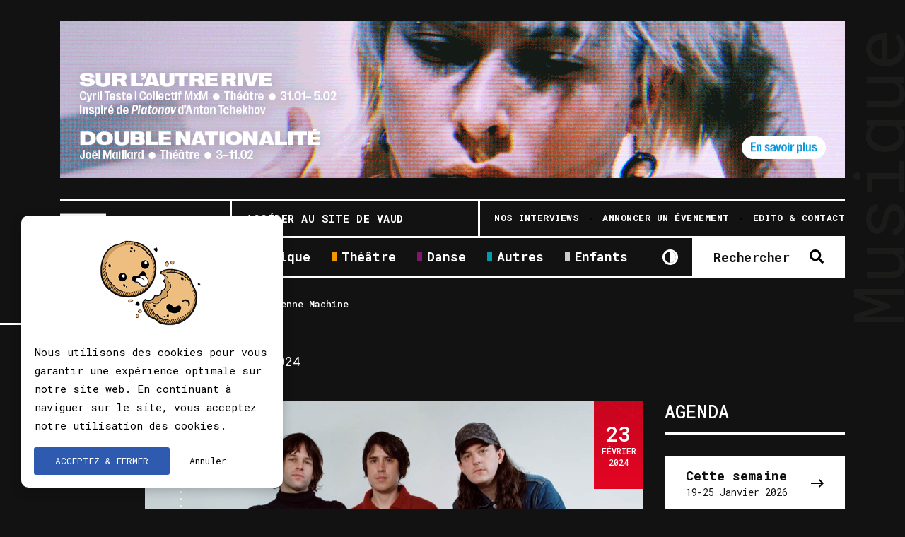

--- FILE ---
content_type: text/html; charset=UTF-8
request_url: http://www.leprogramme.ch/concerts/beach-fossils-etienne-machine/geneve/ptr/antigel-2024
body_size: 16181
content:

<!DOCTYPE html>
<html lang=""><head>
            <!-- Google Tag Manager -->

        <!-- End Google Tag Manager -->
        
    <meta http-equiv="Content-Security-Policy" content="upgrade-insecure-requests">
    <meta name="google-site-verification" content="" />
    <meta charset="utf-8"/>    <meta name="author" content="Lunatyk"/><meta name="viewport" content="width=device-width, initial-scale=1"/><meta property="og:image" content="http://www.leprogramme.ch/files/events/slider_image/2024-02-01-182707/1706804827.jpg"/><meta property="og:locale" content="fr"/><meta property="og:url" content="http://www.leprogramme.ch/concerts/beach-fossils-etienne-machine/geneve/ptr/antigel-2024"/><meta property="og:description" content="Beach Fossils et Etienne Machine, deux concerts à découvrir le 23 février 2024 à PTR, Genève, dans le cadre d&#039;Antigel"/><meta property="og:title" content="Beach Fossils - Etienne Machine | Antigel - PTR, Genève"/>    <meta name="description" content="Beach Fossils et Etienne Machine, deux concerts à découvrir le 23 février 2024 à PTR, Genève, dans le cadre d&#039;Antigel"/>    <title>Beach Fossils - Etienne Machine | Antigel - PTR, Genève </title>
    <link href="/favicon.ico" type="image/x-icon" rel="icon"/><link href="/favicon.ico" type="image/x-icon" rel="shortcut icon"/>
    
    <link rel="alternate" hreflang="" href="" />
    <link rel="apple-touch-icon" sizes="57x57" href="http://www.leprogramme.ch/img/favicon/apple-icon-57x57.png">
    <link rel="apple-touch-icon" sizes="60x60" href="http://www.leprogramme.ch/img/favicon/apple-icon-60x60.png">
    <link rel="apple-touch-icon" sizes="72x72" href="http://www.leprogramme.ch/img/favicon/apple-icon-72x72.png">
    <link rel="apple-touch-icon" sizes="76x76" href="http://www.leprogramme.ch/img/favicon/apple-icon-76x76.png">
    <link rel="apple-touch-icon" sizes="114x114" href="http://www.leprogramme.ch/img/favicon/apple-icon-114x114.png">
    <link rel="apple-touch-icon" sizes="120x120" href="http://www.leprogramme.ch/img/favicon/apple-icon-120x120.png">
    <link rel="apple-touch-icon" sizes="144x144" href="http://www.leprogramme.ch/img/favicon/apple-icon-144x144.png">
    <link rel="apple-touch-icon" sizes="152x152" href="http://www.leprogramme.ch/img/favicon/apple-icon-152x152.png">
    <link rel="apple-touch-icon" sizes="180x180" href="http://www.leprogramme.ch/img/favicon/apple-icon-180x180.png">
    <link rel="icon" type="image/png" sizes="192x192"  href="http://www.leprogramme.ch/img/favicon/android-icon-192x192.png">
    <link rel="icon" type="image/png" sizes="32x32" href="http://www.leprogramme.ch/img/favicon/favicon-32x32.png">
    <link rel="icon" type="image/png" sizes="96x96" href="http://www.leprogramme.ch/img/favicon/favicon-96x96.png">
    <link rel="icon" type="image/png" sizes="16x16" href="http://www.leprogramme.ch/img/favicon/favicon-16x16.png">
    <link rel="manifest" href="http://www.leprogramme.ch/img/favicon/manifest.json">
    <meta name="msapplication-TileColor" content="#ffffff">
    <meta name="msapplication-TileImage" content="http://www.leprogramme.ch/img/favicon/ms-icon-144x144.png">
    <meta name="theme-color" content="#ffffff">

    <link rel="stylesheet" href="https://cdnjs.cloudflare.com/ajax/libs/jqueryui/1.12.1/jquery-ui.min.css">
    <link href="/dist/vendors/css/izi_toast/iziToast.min.css" rel="stylesheet" type="text/css" />
    <link href="/dist/vendors/css/slim_cropper/slim.min.css" rel="stylesheet" type="text/css" />
    <link href="/dist/vendors/css/tail_select/tail.select-default.css" rel="stylesheet" type="text/css" />
    <link rel="stylesheet" href="https://cdnjs.cloudflare.com/ajax/libs/fancybox/3.2.5/jquery.fancybox.min.css" />
    <link rel="stylesheet" href="http://www.leprogramme.ch/css/tempusdominus-bootstrap-4.min.css" rel='stylesheet' type='text/css' integrity="sha512-3JRrEUwaCkFUBLK1N8HehwQgu8e23jTH4np5NHOmQOobuC4ROQxFwFgBLTnhcnQRMs84muMh0PnnwXlPq5MGjg==" crossorigin="anonymous" />

    <!-- Styles -->
    <link rel="stylesheet" href="/dist/css/styles.min.css?1769069960"/>    <link rel="stylesheet" href="/dist/css/styles_form.min.css?1769069960"/>
    <link rel="stylesheet" href="https://cdnjs.cloudflare.com/ajax/libs/fancybox/3.5.7/jquery.fancybox.min.css"/></head>

<!--<body class="preload --><!--" data-spy="scroll" data-target=".scrollspy" data-offset="100">-->
<body class="preload layout-dark" data-spy="scroll" data-target=".scrollspy" data-offset="100">

<div id="site-actions" class="site-actions d-none d-xl-block">
    <div id="site-actions-holder">
        <a id="site-actions-up" href="#" class="btn-actions-up"></a>
        <a id="site-actions-search" href="#" class="btn-actions-search"></a>

    </div>
</div>

<div id="site-share" class="enabled d-none d-xl-block">
    <span class="site-share">
        <span class="info">Social</span>
    </span>
    <span class="site-share">
        <a class="tw" target="_blank" href="https://www.twitter.com/leprogrammech">Tw<small>.</small></a>
    </span>
    <span class="site-share">
        <a class="fb" target="_blank" href="https://www.facebook.com/leprogramme.ch">Fb<small>.</small></a>
    </span>

</div>
    <div class="container">
        <div class="row">
            <div class="col-xl-12 pt-i">
                <div class="pub horizontal">
                    <a href="/pubs/goto/15108" target="_blank"><img src="http://www.leprogramme.ch/files/pubs_animated/1767950379-unnamed.gif" style="width:100%;" alt=""/></a>                </div>
            </div>
        </div>
    </div>
    

<header id="header" class="page-header pt-i pb-i">

    <div class="container">

        <div class="header-wrapper">

            <div class="burger d-block d-xl-none">
                <div class="inner">
                    <div class="icon-bar top"></div>
                    <div class="icon-bar middle"></div>
                    <div class="icon-bar bottom"></div>
                </div>
            </div>

            <div class="search-xs d-block d-xl-none">
                <a id="search-xs-btn" class="btn-search btn-search-toggle" href="#"></a>
            </div>

            <div class="toggle-xs-btn d-block d-xl-none">
                <a href="http://www.leprogramme.ch/users/bgCookies/layout-light"></a>
            </div>

            <div class="menu header-logo">
                <a href="/" class="logo-wrapper">
                    <img src="/img/front/logo.png" class="logo" alt=""/>                    <img src="/img/front/logo-white.png" class="logo logo-white" alt=""/>                    <div class="logo-title">Agenda<br>Culturel</div>
                </a>

            </div>

            <div class="header-layout">
                <div class="header-primary">
                    <nav class="menu menu-primary d-none d-sm-block">
                        <ul class="menu-list">
                            <li class="menu-item">
                                <a href="/concerts" class="menu-link u-effect theme-music">Musique</a>                            </li>
                            <li class="menu-item">
                                <a href="/theatre" class="menu-link u-effect theme-theater">Théâtre</a>                            </li>
                            <li class="menu-item">
                                <a href="/danse" class="menu-link u-effect theme-dance">Danse</a>                            </li>
                            <li class="menu-item">
                                <a href="/autres-spectacles" class="menu-link u-effect theme-other">Autres</a>                            </li>
                            <li class="menu-item">
                                <a href="/spectacle-enfants" class="menu-link u-effect theme-children">Enfants</a>                            </li>
                        </ul>
                    </nav>

                    <div class="toggle-xs-btn d-none d-xl-block">
                        <a href="http://www.leprogramme.ch/users/bgCookies/layout-light"></a>
                    </div>

                    <nav class="menu--tickets d-none d-xl-flex">
                        <a href="#" class="btn btn-primary btn-search btn-search-toggle"><span>Rechercher</span></a>
                    </nav>
                </div>

                <div class="header-secondary d-none d-xl-flex">
                    <div class="header-slogan">
                        <a href="/users/switch-canton/vd" class="u-effect">Accéder au site de Vaud</a>                    </div>

                    <nav class="menu menu-secondary">
                        <ul class="menu-list">
                            <li class="menu-item">
                                <a href="/articles" class="menu-link u-effect">
                                    <span class="menu-link-text">Nos interviews</span>
                                </a>
                            </li>
                            <li class="menu-item">
                                <a href="/annonce" class="menu-link u-effect">
                                    <span class="menu-link-text">Annoncer un évenement</span>
                                </a>
                            </li>
                            <li class="menu-item">
                                <a href="/edito" class="menu-link u-effect">
                                    <span class="menu-link-text">Edito & Contact</span>
                                </a>
                            </li>
                        </ul>
                    </nav>
                </div>
            </div>
        </div>
    </div>
</header>

<div id="search-ctn">
    <div class="container">
        <div class="row">
            <div class="col-xl-12 pb-i">
                <form method="get" accept-charset="utf-8" class="bg-white" id="search-form" action="/recherche"><div class="row">                <div class="col-12">
                    <div class="row" id="custom-checkbox-bloc-search">
                        <div class="custom-control custom-checkbox checkbox-lg theme-music">
                            <input type='hidden' value='0' name='search_music'>
                            <input type="checkbox" value="1" class="custom-control-input" id="search_music" name="search_music" checked>
                            <label class="custom-control-label" for="search_music">Musique</label>
                        </div>
                        <div class="custom-control custom-checkbox checkbox-lg theme-theater">
                            <input type='hidden' value='0' name='search_theater'>
                            <input type="checkbox" value="1" class="custom-control-input" id="search_theater" name="search_theater" checked>
                            <label class="custom-control-label" for="search_theater">Théâtre</label>
                        </div>
                        <div class="custom-control custom-checkbox checkbox-lg theme-dance">
                            <input type='hidden' value='0' name='search_dance'>
                            <input type="checkbox" value="1" class="custom-control-input" id="search_dance" name="search_dance" checked>
                            <label class="custom-control-label" for="search_dance">Danse</label>
                        </div>
                        <div class="custom-control custom-checkbox checkbox-lg theme-other">
                            <input type='hidden' value='0' name='search_others'>
                            <input type="checkbox" value="1" class="custom-control-input" id="search_others" name="search_others" checked>
                            <label class="custom-control-label" for="search_others">Autres univers</label>
                        </div>
                        <div class="custom-control custom-checkbox checkbox-lg theme-children">
                            <input type='hidden' value='0' name='search_children'>
                            <input type="checkbox" value="1" class="custom-control-input" id="search_children" name="search_children" checked>
                            <label class="custom-control-label" for="search_children">Enfants</label>
                        </div>
                    </div>

                </div>

                <div class="col-xl-8"><div class="form-group si-form-field text"><input type="text"  placeholder="Rechercher par mots-clefs" id="search-string" aria-label="Rechercher par mots-clefs" value="" name="search_string" class="form-control"/></div></div>                <div class="col-xl-4">
                    <div class="input-group date datepicker" id="search_date_start" data-target-input="nearest">
                        <input name="search_date_start" type="text" value="2026-01-22" class="form-control datetimepicker-input" data-target="#search_date_start"/>
                        <div class="input-group-append" data-target="#search_date_start" data-toggle="datetimepicker"></div>
                    </div>
                </div>
                <div class="col-xl-4"><select name="search_venue"  class="select-search-tail"><option value="" selected="selected">Tous les lieux</option><option value="1648"> La Bretelle</option><option value="1292">ADEM</option><option value="566">Alhambra</option><option value="133">AMR / Sud des Alpes</option><option value="1392">Arcade socio-culturelle Les-Sciers  </option><option value="1334">Archipel Michel Butor</option><option value="1140">ARCOOP</option><option value="81">Arena de Genève</option><option value="1148">Au Pré de l&#039;eau</option><option value="1224">Auberge des Vergers - Meyrin</option><option value="230">Auditoire Calvin</option><option value="29">Auditorium Ansermet</option><option value="304">Auditorium du Perrier</option><option value="390">Auditorium d’Uni Mail</option><option value="11">Auditorium Fondation Arditi</option><option value="206">Aula de l&#039;école des Ranches</option><option value="195">Bains des Pâquis</option><option value="5">Bâtiment des Forces Motrices (BFM)</option><option value="159">BDG Club</option><option value="1335">Bermuda</option><option value="1182">Bibliothèque de Cartigny</option><option value="1223">Bibliothèque Le Balcon de Saint-Cergues (F)</option><option value="43">Bois de la Bâtie</option><option value="1276">Bourg-de-four</option><option value="295">Butte de Plan-les-Ouates</option><option value="1181">Café de la Place</option><option value="1191">Caserne des Vernets</option><option value="12">Casino-Théâtre</option><option value="167">Catalyse</option><option value="51">Cathédrale Saint-Pierre</option><option value="896">Caustic Comedy Club</option><option value="1166">Centre arménien de Genève</option><option value="1267">Centre Culturel des Grottes</option><option value="1720">Centre d&#039;Art Contemporain</option><option value="1248">Centre de Formation Professionnelle Nature et Environnement de Lullier</option><option value="95">Centre de loisirs de Chêne-Bourg</option><option value="411">Centre des arts</option><option value="220">Centre d’art contemporain </option><option value="559">Centre d’Art et de Convention de Genève (CACG)</option><option value="392">Centre Geisendorf</option><option value="544">Centre Paroissial Œcuménique de Meyrin</option><option value="297">CERN</option><option value="13">Château Rouge</option><option value="1210">Chez Jean-Luc</option><option value="140">Chez l’habitant</option><option value="1288">Cinéma Plaza</option><option value="889">CMA - Centre des Musiques Actuelles</option><option value="1338">Col de la Faucille</option><option value="1">Comédie de Genève</option><option value="79">Compagnie Confiture</option><option value="1239">Conservatoire à Rayonnement Régional d’Annecy</option><option value="98">Conservatoire de Genève</option><option value="1327">Conservatoire populaire</option><option value="44">Cour de l’Hôtel de Ville</option><option value="1317">Couvert de Certoux</option><option value="1163">Divers lieux de Thônex et Chêne-Bourg</option><option value="1332">Domaine de la Vigne Blanche</option><option value="1314">Domaine des Vignolles</option><option value="1337">Domaine du château du Crest</option><option value="1316">Ecole d&#039;Aire-la-Ville</option><option value="1282">Ecole de Danse de Genève</option><option value="37">École Robert-Hainard</option><option value="1264">Église Adventiste de Renens</option><option value="75">Eglise catholique romaine</option><option value="1274">Eglise de Ferney-Voltaire</option><option value="1265">Eglise de la Pélisserie</option><option value="293">Eglise de Puplinge</option><option value="288">Église Luthérienne</option><option value="1183">Eglise Saint-Antoine de Padoue</option><option value="261">Église Saint-Germain</option><option value="52">Eglise Saint-Joseph</option><option value="1293">Ensemble Contrechamps</option><option value="65">Ensemble Variante</option><option value="959">Espace Culturel du Bois-Des-Arts</option><option value="960">Espace Diamono</option><option value="72">Espace Fusterie</option><option value="1647">Espace Nouveau Vallon</option><option value="74">Espace Vélodrome</option><option value="446">Ferme de Saint-Maurice</option><option value="1190">Ferme du Monniati</option><option value="216">Festival Friction(s)</option><option value="215">Festival Les Athénéennes 2013</option><option value="1296">Fondation Martin Bodmer</option><option value="64">Foyer public</option><option value="1197">Galerie aux Portes de la Champagne</option><option value="1291">Gare du Nord</option><option value="218">Geneva Camerata</option><option value="1192">Genève Aéroport - Amortisseur de bruit</option><option value="1082">Grand Central d’Antigel 2019</option><option value="63">Grand Théâtre de Genève (GTG)</option><option value="443">Grand Théâtre de Genève / Opéra des Nations</option><option value="529">Grange de la Touvière</option><option value="1627">Grange Navazza</option><option value="1184">Halle 7</option><option value="103">Halles de la Fonderie</option><option value="459">Haute Ecole de Musique de Genève (HEM) - Bâtiment Dufour</option><option value="912">Haute Ecole de Musique de Genève (HEM) | Salle de la Bourse</option><option value="1141">HEAD - Le Cube</option><option value="1202">Hôpital Belle-Idée</option><option value="201">Hôtel de Ville</option><option value="1187">Hôtel Ibis Styles</option><option value="66">Institut Jaques-Dalcroze</option><option value="1225">Jardin botanique alpin</option><option value="142">Jardin d&#039;Aventures</option><option value="1738">Jazz sur la plage</option><option value="1390">L&#039;Abri - Carouge</option><option value="350">L&#039;Abri - Madeleine</option><option value="1162">L&#039;Almacen</option><option value="1240">L&#039;Auditorium Seynod</option><option value="1200">L&#039;Écurie</option><option value="110">L&#039;Épicentre</option><option value="129">L&#039;Étincelle</option><option value="306">L&#039;Usine</option><option value="1214">La Butte</option><option value="1460">La Cité Bleue</option><option value="1626">La Collective</option><option value="160">La Comédie de Ferney-Voltaire</option><option value="1349">La Ferma</option><option value="1245">La Fraternelle</option><option value="1201">La galerie</option><option value="419">La Gavotte</option><option value="1179">La Grange au Lac</option><option value="146">La Gravière</option><option value="15">La julienne</option><option value="420">La Maison du Marais</option><option value="1450">La Musicale</option><option value="84">La Traverse</option><option value="136">Le Box</option><option value="1243">Le Brise Glace</option><option value="16">Le Chat noir</option><option value="953">Le Damier</option><option value="1165">Le Douze Dix-huit</option><option value="1379">Le Groove</option><option value="1242">Le Jazz Club</option><option value="93">Le Manège</option><option value="550">Le Monde à part</option><option value="1251">Le Phare</option><option value="18">Le Plan B</option><option value="17">Le QG (Festival de la Bâtie)</option><option value="1278">Le Trois Plis</option><option value="1177">Les 4 Coins</option><option value="1326">Les 6 Toits</option><option value="1039">Les Amis musiquethéâtre</option><option value="1246">Les Carrés</option><option value="240">Les Caves</option><option value="296">Les concerts de Jussy</option><option value="1412">Les Délices</option><option value="20">Liveinyourhead - HEAD</option><option value="1002">Lyceum Club International</option><option value="291">L’Orchestre de Chambre de Genève</option><option value="112">MàD</option><option value="1273">Mail 2000</option><option value="135">Maison communale de Plainpalais</option><option value="38">Maison de quartier de Carouge</option><option value="39">Maison de quartier du Plateau</option><option value="273">Maison des Arts</option><option value="150">Maison des arts du Grütli</option><option value="1232">Maison des Arts du Leman </option><option value="1333">Maison des Habitants</option><option value="1019">Maison Saint-Gervais</option><option value="1193">Manège de la Ville</option><option value="375">MEG</option><option value="1241">MJC de Chamonix-Mont-Blanc</option><option value="955">Montreux Jazz Café</option><option value="1226">Moulin de Carra - Ville-la-Grand</option><option value="22">Musée d’art et d’histoire (MAH)</option><option value="223">Musée international de la Croix-Rouge et du Croissant-Rouge (MICR)</option><option value="1153">Musée International de la Réforme (MIR)</option><option value="1247">OCA - L&#039;Agora</option><option value="761">One More Time</option><option value="61">ONU</option><option value="71">Orchestre de Chambre de Genève</option><option value="82">Orchestre de la Suisse Romande</option><option value="449">Palais de l&#039;Athénée</option><option value="148">Parc Bernasconi</option><option value="1423">Parc de la Mairie, Plan-les-Ouates</option><option value="1233">Parc de La Perle du lac</option><option value="1219">Parc des Bougeries</option><option value="73">Parc des Cropettes</option><option value="1434">Parc Fantasia</option><option value="864">Parc La Grange</option><option value="1433">Parc Olympe de Gouges</option><option value="1136">Parking du Centre sportif des Vergers</option><option value="1342">Parking Vieux-Lully</option><option value="1341">Passerelle piétonne des Bis</option><option value="1221">Pavillon ADC</option><option value="530">Pavillon Louis XVI - Hôpital de Beau-Séjour</option><option value="1211">Pickwicks</option><option value="1710">Place de Graveson, Thônex</option><option value="253">Place de l&#039;Eglise de Confignon</option><option value="651">Place de l&#039;Hôtel de Ville</option><option value="40">Place de la Fusterie</option><option value="8">Place de la Sardaigne</option><option value="1318">Place de Meyrin-Village</option><option value="41">Place des Cinq-Continents</option><option value="1277">Place du Bourg-de-Four</option><option value="1305">Place du Mandement</option><option value="101">Plaine de Plainpalais</option><option value="122">Point Favre</option><option value="1253">Pont de la Machine</option><option value="1339">Pont du CEVA Carouge</option><option value="1284">Porteous </option><option value="24">PTR</option><option value="1252">Qafé Guidoline</option><option value="1238">Quai des Arts</option><option value="27">Saint-Gervais Genève Le Théâtre</option><option value="131">Salle Antoine-Verchère</option><option value="78">Salle Centrale de la Madeleine</option><option value="91">Salle communale d’Onex</option><option value="99">Salle communale Jean-Jacques Gautier</option><option value="1134">Salle de spectacle IJD</option><option value="1315">Salle des Fêtes de Jussy</option><option value="85">Salle des fêtes de Thônex</option><option value="116">Salle des fêtes de Troinex</option><option value="109">Salle des fêtes de Vernier</option><option value="1171">Salle des Rois</option><option value="191">Salle du Lignon</option><option value="170">Salle Frank-Martin</option><option value="1483">Salle Le Grand Salève</option><option value="1294">Salle Marie Laggé</option><option value="42">Salle Omnisport</option><option value="920">Salle Trocmé</option><option value="1189">Salon de thé Le Prince</option><option value="1173">Salon Musical de Dardagny</option><option value="1281">Satigny</option><option value="1466">Scène Cæcilia</option><option value="47">Scène des Clubs</option><option value="45">Scène Ella Fitzgerald</option><option value="48">Scène FunkyTown</option><option value="1786">Scènes du Grütli</option><option value="1158">Site de Grand Donzel</option><option value="143">Société de Lecture</option><option value="92">Spectacles Onésiens</option><option value="1435">Square Eugène Maître</option><option value="1157">Stade de Choulex</option><option value="152">Stade de Genève</option><option value="4">Studio Claude Stratz</option><option value="207">Sundance Festival</option><option value="209">Swiss Chamber Concerts</option><option value="924">Tamco</option><option value="866">TemPL&#039;Oz Arts</option><option value="106">Temple de Carouge</option><option value="756">Temple de Cologny</option><option value="595">Temple de la Fusterie</option><option value="233">Temple de la Madeleine</option><option value="227">Temple de Saint-Gervais</option><option value="1231">Terrasse Agrippa-d&#039;Aubigné</option><option value="70">Théâtre Alchimic</option><option value="69">Théâtre Am Stram Gram</option><option value="87">Théâtre Cité-Bleue</option><option value="3">Théâtre de Carouge</option><option value="158">Théâtre de la Parfumerie</option><option value="289">Théâtre de l’Espérance</option><option value="49">Théâtre de l’Orangerie</option><option value="31">Théâtre de l’Usine (TU)</option><option value="128">Théâtre des Grottes</option><option value="83">Théâtre des Marionnettes de Genève (TMG)</option><option value="279">Théâtre du Bordeau</option><option value="2">Théâtre du Forum de Meyrin</option><option value="19">Théâtre du Galpon</option><option value="32">Théâtre du Grütli</option><option value="842">Théâtre du Hangar</option><option value="80">Théâtre du Léman</option><option value="33">Théâtre du Loup</option><option value="77">Théâtre en Cavale</option><option value="735">Théâtre le Caveau</option><option value="100">Théâtre Le Châtelard</option><option value="88">Théâtre Le Crève-Cœur</option><option value="1877">Théâtre Le Poche</option><option value="1208">Théâtre Les 50</option><option value="1244">Théâtre les Allos</option><option value="67">Théâtre Les Salons</option><option value="1275">Théâtre Micromégas</option><option value="76">Théâtre Pitoëff</option><option value="50">Théâtre T/50</option><option value="564">Théâtre Töpffer</option><option value="130">Théâtricul</option><option value="1156">Tours AUREA</option><option value="1155">Tours de Carouge</option><option value="34">Uni-Mail</option><option value="86">Uptown Geneva</option><option value="1228">Urgence Disk Records</option><option value="35">Victoria Hall</option><option value="1954">Vidy Théâtre - Lausanne (Ge)</option><option value="1953">Vidy Théâtre - Lausanne (Ge)</option><option value="36">Villa Bernasconi</option><option value="1227">Villa du Parc - Centre d&#039;art contemporain - Annemasse</option><option value="1206">Villa Esprit3</option><option value="9">Village du monde</option><option value="963">Village du Soir</option><option value="1340">Villatorium</option></select></div><div class="col-xl-4"><select name="search_genre"  class="select-search-tail"><option value="" selected="selected">Tous les genres</option><option value="1">Opéra / Opérette / Art lyrique</option><option value="2">Classique / Baroque</option><option value="3">Jazz / Blues</option><option value="4">Rock / Pop / Folk</option><option value="5">Chanson</option><option value="6">Funk / Soul / R&#039;n&#039;B</option><option value="7">Rap / Hip Hop</option><option value="8">Electro</option><option value="9">Musiques du monde / traditionnelles</option><option value="10">Spectacle musical</option><option value="15">Marionnettes / Théâtre d&#039;objets</option><option value="16">Lecture</option><option value="18">Performance</option><option value="22">Autre genre théâtral</option><option value="23">Autre genre musical</option><option value="24">Ciné-concert</option><option value="25">Cirque contemporain</option><option value="26">Magie</option><option value="28">Alternative</option><option value="30">Comédie - humour - stand-up</option><option value="32">Impro</option><option value="33">Conte - histoires</option><option value="34">Contemporaine</option><option value="35">hip-hop - danses urbaines</option><option value="36">Ballet classique</option><option value="37">Musique de films</option><option value="39">slam</option><option value="40">tribute band</option><option value="41">musique latine</option><option value="42">tango</option><option value="43">Europe de l&#039;Est</option><option value="44">klezmer</option><option value="45">punk</option><option value="46">folk</option><option value="47">musique jamaïquaine</option><option value="48">néo-classique</option><option value="49">comédie musicale</option><option value="50">acrobatie</option><option value="51">fado</option><option value="52">flamenco</option><option value="53">électroacoustique - acousmatique</option><option value="54">musique brésilienne</option><option value="55">Musique africaine</option><option value="56">Maghreb</option><option value="57">Musique vocale</option><option value="58">Gospel</option><option value="59">Musique orientale</option><option value="60">Country &amp; Western</option><option value="61">reggae</option><option value="62">Clown(s)</option><option value="63">Chœur / Art vocal</option><option value="64">groove</option><option value="65">musique hispanique</option><option value="66">Metal</option><option value="67">danses traditionnelles</option><option value="68">arts de rue</option><option value="69">musique indienne</option><option value="70">musique irlandaise</option><option value="71">participatif</option></select></div><div class="col-xl-4"><select name="search_festival"  class="select-search-tail"><option value="" selected="selected">Tous les festivals</option><option value="799">Agora - Et si les enfants avaient le droit de vote</option><option value="827">Antigel 2026</option><option value="830">Festa Mediterranea! - L&#039;art de la fête en Italie du Sud</option><option value="826">Voix de Fête 2026</option></select></div></div><button class="btn btn-primary btn-search" title="Title" id="searchBtnEvent" onclick="change()" type="submit">Rechercher</button></form>
                <script>
                    function change()
                    {
                        document.getElementById("searchBtnEvent").value="Recherche en cours, veuillez patienter...";
                    }
                </script>

            </div>
        </div>
    </div>
</div>


<div id="main" class="content">

    <div class="page-headline d-none d-xl-block">
        <span>Musique</span>
    </div>

    <div class="page spectacle theme-music">
        <div class="page-breadcrumb d-none d-xl-block">
            <div class="section">
                <div class="container">
                    <div class="row">
                        <div class="col-12">
                            <ol class="breadcrumb"><li><a href="/">Accueil</a></li><li><a href="/concerts">Musique</a></li><li>Beach Fossils - Etienne Machine</li></ol>
                        </div>
                    </div>
                </div>
            </div>
        </div>

        <div class="page-content">
            <div class="section">
                <div class="container">
                    <div class="row">
                        <div class="col-xl-9">
                            <div class="spectacle-date">
                                                                <div class="weekday d-none d-sm-block">
                                    <p>
                                        Vendredi                                    </p>
                                </div>
                                <div class='day'>
                                    <span>23</span> Février 2024                                </div>
                            </div>
                        </div>
                    </div>
                    <div class="row row-eq-height">
                        <div class="col-xl-9">
                                                            <div class="spectacle-banner">
                                    <div class="card card-spectacle theme-music">
                                        <div class="card-img">
                                            <div class="image-wrapper ar-5-3 has-animation slide-left">
                                                <img src="http://www.leprogramme.ch/files/events/slider_image/2024-02-01-182707/1706804827.jpg" alt=""/>                                            </div>
                                            <div class="ticket-dots before"></div>
                                            <div class="vertical-date bg-theme-music">
                                                <div class="vertical-date-wrapper bg-pattern-cubes">
                                                    <div class="start-date">
                                                        <span class="day">23</span>
                                                        <span class="weekday">Février</span>
                                                        <span class="year">2024</span>
                                                    </div>
                                                    
                                                </div>
                                            </div>
                                        </div>
                                    </div>
                                    <div class='img-copyright float-right'>Beach Fossils</div>
                                </div>
                                

                            <div class="row">
                                <div class="col-xxl-4">
                                                                        <div class="spectacle-sidebar margin-negative" style="">
                                        <div class="sidebar-header">
                                            <h1 class="sidebar-title">
                                                Beach Fossils - Etienne Machine
                                            </h1>
                                            <ul class="tags">
                                                                                                    <li class="theme-music">
                                                        <a href="http://www.leprogramme.ch/concerts" class="white">Musique</a>                                                    </li>
                                                                                                </ul>
                                                                                            <ul class="genres">
                                                    <li>
                                                        <a href="http://www.leprogramme.ch/recherche?_method=POST&search_music=1&search_theater=1&search_dance=1&search_others=1&search_children=1&search_date_start=2026-01-22&search_genre=4" class="white">Rock / Pop / Folk</a>                                                    </li>
                                                </ul>
                                                
                                        </div>
                                        <div class="sidebar-content">
                                            <ul class="sidebar-info">
                                                <div class="row">
                                                    <div class="col-12 col-xl-6 col-xxl-12 d-xl-none d-xxl-block">
                                                        <li>
                                                            <div class="sidebar-info-label">Infos pratiques</div>
                                                            <div class="sidebar-info-details">

                                                                <span id="_startDate2" itemprop="startDate" content="2024-02-22"></span>
                                                                <span id="_endDate2" itemprop="endDate" content="2024-02-22"></span>
                                                                <span id="_url2" itemprop="url" content="https://www.leprogramme.ch/concerts/beach-fossils-etienne-machine/geneve/ptr/antigel-2024"></span>
                                                                PTR, GenèveAntigel 2024                                                                <br><br>Tarif(s) : de chf 18 à 35.-                                                            </div>
                                                        </li>
                                                    </div>
                                                    <div class="col-12 col-xl-6 col-xxl-12 order-xl-3 order-xxl-2">
                                                        <li>
                                                            <div class="sidebar-info-label">Dates & horaires</div>
                                                            <div class="sidebar-info-details">
                                                                Le 23 Février 2024 à 20:00<br><br><p><br></p>                                                                <div id="calendar"></div>
                                                            </div>
                                                        </li>
                                                    </div>
                                                    <div class="col-12 col-xl-6 col-xxl-12 order-xl-2 order-xxl-3">
                                                        <li class="d-none d-xl-block d-xxl-none">
                                                            <div class="sidebar-info-label">Infos pratiques</div>
                                                            <div class="sidebar-info-details">

                                                                <span id="_startDate2" itemprop="startDate" content="2024-02-22"></span>
                                                                <span id="_endDate2" itemprop="endDate" content="2024-02-22"></span>
                                                                <span id="_url2" itemprop="url" content="https://www.leprogramme.ch/concerts/beach-fossils-etienne-machine/geneve/ptr/antigel-2024"></span>
                                                                PTR, GenèveAntigel 2024                                                                <br><br>Tarif(s) : de chf 18 à 35.-                                                            </div>
                                                        </li>
                                                        <li>
                                                            <div class="sidebar-info-label">Lieu de l’événement</div>
                                                            <div class="sidebar-info-details">
                                                                                                                                    <div id="_address5" itemprop="address" itemscope itemtype="http://schema.org/PostalAddress">
                                                                        <p itemprop='name' class="venue-name-info">
                                                                            PTR                                                                        </p>
                                                                        <p itemprop='streetAddress' class='venue-street-info'>Place des Volontaires 4</p><p class='venue-zipcode-info'><span itemprop='postalCode'>1204</span> <span itemprop='addressLocality'>Genève</span></p>                                                                    </div>
                                                                    
<!--                                                                <br>- -->                                                            </div>
                                                        </li>
                                                        <li class="no-border">
                                                            <div class="sidebar-info-label">Contact</div>
                                                            <div class="sidebar-info-details">
                                                                <a href=antigel.ch/ target=_blank>antigel.ch/</a></br><a href='mailto:info@antigel.ch'>info@antigel.ch</a></br>                                                            </div>
                                                        </li>

                                                        <li><div class='sidebar-info-details'><a href="/festival/antigel-2024/le-programme">Voir la programmation en détail</a></div></li>                                                    </div>
                                                </div>
                                            </ul>
                                        </div>
                                    </div>
                                </div>
                                <div class="col-xxl-8 pt-i pb-i">
                                    <div class="pl-extra">
                                        <div class="row">
                                            <div class="col-12">
                                                <div class="float-right">
                                                    <a href="https://infomaniak.events/shop/MkZnP0i1Gn/event/1095948/" class="mb-i btn btn-outline btn-arrow" target="_blank"><span>Réservez vos billets</span></a>                                                </div>
                                            </div>
                                        </div>
                                        <div class="paragraph">Beach Fossils et Etienne Machine, deux concerts à découvrir le 23 février 2024 à PTR, Genève.<br><br>Aux avant-postes de la riche scène new-yorkaise, le passionnant combo <b>Beach Fossils</b> continue d'écrire les plus belles pages de l'ère dreampop moderne. Quand élégance rime avec exigence.<br><br>Certains groupes ont le don d'écrire des chansons suspendues dans le temps. Comme si l'émotion prenait naturellement le pas sur les empreintes générationnelles. Basant ses compositions sur des accords mélodiques et rêveurs, le quatuor de Brooklyn parvient à synthétiser ce que l'indie rock a produit de meilleur des nineties à nos jours.<br><br>Un visage intemporel que l'on doit d'abord à Dustin Payseur, chantre d'une new-wave habitée, nostalgique et raffinée.<br><br><i>«J'aime voir mes chansons comme un vieux journal intime»<br></i><br>En première partie, l’humain ou la machine, une dualité évoquant un spleen bien connu du 21e siècle, où sentiments et sensations se frottent au froid des ordinateurs et à la chaleur des turbines.
Electronica, art-rock, shoegaze, trip-hop: <b>Etienne Machine</b> aime ne pas devoir choisir et tend à définir son mélange stylistique sortie après sortie, tissant les liens entre les différentes influences de ses membres. En résulte un mélange singulier dont quelques ersatz connus se font sentir: Massive Attack, Black Country New Road ou Arcade Fire.
<br><br><br><br><p class="answer">Dans le cadre d'Antigel, en coproduction avec PTR</p>  </div>
                                                                                
                                        
                                            <div class="border-bottom">
                                                <h2 class="h3 text-uppercase pt-i">Video</h2>
                                            </div>
                                            <div class="row pt-i">
                                                <div class="col-12">
                                                    <div class="embed-responsive embed-responsive-16by9">
                                                        <iframe src="https://www.youtube.com/embed/lcc_RiT3UdU?si=nwdTbVPFBzppM7z8" width="640" height="360" frameborder="0" allow="autoplay; fullscreen; picture-in-picture" allowfullscreen></iframe>
                                                    </div>
                                                </div>
                                            </div>
                                                                                        <div class="border-bottom">
                                                <h2 class="h3 text-uppercase pt-i">Galerie de photos</h2>
                                            </div>
                                            <div class="row pt-i">
                                                                                                    <div class="col-xl-4">
                                                        <a href="http://www.leprogramme.ch/files/events/picture_1/2024-02-01-182707/1706804827.jpg" data-caption="Beach Fossils" data-fancybox="gallery"><img src="http://www.leprogramme.ch/files/events/picture_1/2024-02-01-182707/1706804827.jpg" class="responsive" alt=""/></a>                                                    </div>
                                                                                                </div>
                                                                                </div>
                                </div>
                            </div>

                            <div class="row" id="map-section">
                                <div class="col-12">
                                    <div class="border-bottom">
                                        <h2 class="h3 text-uppercase pt-i">Pour s’y rendre</h2>
                                    </div>
                                </div>
                                <div class="col-12 pt-i pb-i">
                                    <div class="location-map">
                                        

                                        <div class="row">
                                            <div class="col-xl-4">
<!--                                                <div class="location-map-controls pb-i d-none d-xl-block">-->
<!--                                                    <a href="#" class="btn btn-outline btn-square test-zoom-in"><span>+</span></a>-->
<!--                                                    <a href="#" class="btn btn-outline btn-square test-zoom-out"><span>-</span></a>-->
<!--                                                </div>-->
                                                <div class="spectacle-sidebar bg-white">
                                                    <div class="sidebar-content">
                                                        <ul class="sidebar-info Location-map-info">
                                                            <li class="no-border">
                                                                                                                                    <div id="_address5" itemprop="address" itemscope itemtype="http://schema.org/PostalAddress">
                                                                        <div class="sidebar-info-label">
                                                                            <p itemprop='name' class="venue-name-info">
                                                                                PTR                                                                            </p>
                                                                        </div>
                                                                        <div class="sidebar-info-details">
                                                                            <p itemprop='streetAddress' class='venue-street-info'>Place des Volontaires 4</p><p class='venue-zipcode-info'><span itemprop='postalCode'>1204</span> <span itemprop='addressLocality'>Genève</span></p><br><p class='venue-transport-info'>S'y rendre en transport en commun : lignes 2, 4, 10, 13, 14, 15, 16, 19 (arrêts Stand et Village-Suisse)</p>                                                                            <br><a href='https://www.google.com/maps/dir//46.2039678,6.1358904/@46.2039678,6.1358904z/data=!4m2!4m1!3e0' target="_blank" class="btn btn-outline btn-arrow"><span>Directions</span></a>

                                                                        </div>

                                                                    </div>
                                                                                                                                </li>
                                                        </ul>
                                                    </div>
                                                </div>
                                            </div>
                                        </div>
                                    </div>
                                </div>
                            </div>

                        </div>

                        <div class="col-xl-3 pt-xs-i">
    <div class="row">
                    <div class="col-sm-6 col-xl-12 pb-i order-1 order-xl-2">
                <div class="pub">
                    <a href="/pubs/goto/15554" target="_blank"><img src="http://www.leprogramme.ch/files/pubs/right_image/2026-01-20-131433/1768907673.jpg" class="pb-i" style="width:100%;" alt=""/></a>                </div>
            </div>
                        <div class="col-sm-6 col-xl-12 pb-i order-2 order-xl-3">
                <div class="pub">
                    <a href="/pubs/goto/15555" target="_blank"><img src="http://www.leprogramme.ch/files/pubs/right_image/2026-01-20-132102/1768908062.jpg" class="pb-i" style="width:100%;" alt=""/></a>                </div>
            </div>
            <div class="col-sm-12 col-md-12 col-xl-12  order-4 order-xl-1"><div class="pl-i">

    <div class="row">
        <div class="col-12 pb-i">
            <div class="row no-gutters border-bottom">
                <div class="col-6">
                    <h2 class="h3 text-uppercase">Agenda</h2>
                </div>
            </div>
        </div>
    </div>

    <div class="row">
        <div class="col-12 pb-i">
            <aside>
                <nav class="widget quick-filters">
                    <ul>
                        <li>
                                                        <a href="/agenda-culturel-de-la-semaine/Vaud/2026/04" class="">
                                <span>Cette semaine</span>
                                <span class="period">19-25 Janvier 2026</span>
                            </a>
                        </li>
                        <li>
                            <a href="/agenda-culturel-du-jour/Vaud/2026-01-22" class="">
                                <span>Aujourd’hui</span>
                                <span class="period">22 Janvier 2026 - Jeudi</span>
                            </a>
                        </li>
                        <li>
                            <a href="/agenda-culturel-du-jour/Vaud/2026-01-23" class="">
                                <span>Demain</span>
                                <span class="period">23 Janvier 2026 - Vendredi</span>
                            </a>
                        </li>
                        <li>
                            <a href="/agenda-culturel-du-week-end/Vaud/2026/04" class="">
                                <span>Ce week-end</span>
                                <span class="period">23-25 Janvier 2026</span>
                            </a>
                        </li>
                    </ul>
                </nav>
            </aside>
        </div>
    </div>

</div>
</div>    </div>
</div>

                    </div>

                    <div class="row">
                        <div class="col-12">
                            <div class="border-bottom">
                                <h2 class="h3 text-uppercase pt-i">Cela pourrait aussi vous intéresser</h2>
                            </div>
                            <div class="row pt-i pb-i">
                                    <div class='col-12 col-sm-6 col-xl-4 col-xxl-3 pb-i '>
        <a href="http://www.leprogramme.ch/concerts/jam-session-107/geneve/amr-sud-des-alpes/" class="card card-spectacle card-thumbnail card-inverted_ has-description theme-music">
            <div class="card-img">
                <div class="image-wrapper ar-5-3 has-animation slide-left">
                    <img src="http://www.leprogramme.ch/files/events/slider_image/2025-11-18-144421/1763469861.jpg" class="card-img-top" alt=""/>                </div>
                <div class="card-date"><span>03.02.2026</span></div>
                <div class="ticket-dots before"></div>
            </div>
            <div class="card-body d-flex flex-column align-items-start">
                <h5 class="card-title">Jam session</h5>
                <p class="card-text">
                    Le 3 Février 2026 à 21:00<br>AMR / Sud des Alpes, Genève                </p>
                <p class="card-description">La jam c’est chaque mardi une scène ouverte à tous·tes, l’occasion de faire plus amplement connaissance et de venir partager quelques notes de musique !</p>

                <ul class="card-tags mt-auto">
                    <li class="theme-music">
                        Jazz / Blues                    </li>
                </ul>
            </div>
        </a>
    </div>
    <div class='col-12 col-sm-6 col-xl-4 col-xxl-3 pb-i '>
        <a href="http://www.leprogramme.ch/danse/acqua-alta-adrien-m-claire-b/meyrin/theatre-du-forum-de-meyrin//spectacle-enfants/" class="card card-spectacle card-thumbnail card-inverted_ has-description theme-dance">
            <div class="card-img">
                <div class="image-wrapper ar-5-3 has-animation slide-left">
                    <img src="http://www.leprogramme.ch/files/events/slider_image/2025-08-25-115018/1756115418.jpg" class="card-img-top" alt=""/>                </div>
                <div class="card-date"><span>30.01.2026</span></div>
                <div class="ticket-dots before"></div>
            </div>
            <div class="card-body d-flex flex-column align-items-start">
                <h5 class="card-title">Acqua Alta | Adrien M & Claire B</h5>
                <p class="card-text">
                    Du 30  au 31 Janvier 2026<br>Théâtre du Forum de Meyrin, Meyrin                </p>
                <p class="card-description">Dès 10 ans. Un spectacle de théâtre visuel mâtiné de danse et d’images numériques en mouvement, une quête à la frontière de l’onirisme, à la rencontre de l’étrange et de l’altérité. </p>

                <ul class="card-tags mt-auto">
                    <li class="theme-dance">
                        Danse                    </li>
                </ul>
            </div>
        </a>
    </div>
    <div class='col-12 col-sm-6 col-xl-4 col-xxl-3 pb-i '>
        <a href="http://www.leprogramme.ch/theatre/furie-leonor-oberson/geneve/scene-caecilia/" class="card card-spectacle card-thumbnail card-inverted_ has-description theme-theater">
            <div class="card-img">
                <div class="image-wrapper ar-5-3 has-animation slide-left">
                    <img src="http://www.leprogramme.ch/files/events/slider_image/2025-12-14-181628/1765728988.jpg" class="card-img-top" alt=""/>                </div>
                <div class="card-date"><span>07.02.2026</span></div>
                <div class="ticket-dots before"></div>
            </div>
            <div class="card-body d-flex flex-column align-items-start">
                <h5 class="card-title">Furie | Leonor Oberson</h5>
                <p class="card-text">
                    Du 7  au 11 Février 2026<br>Scène Cæcilia, Genève                </p>
                <p class="card-description">Furie raconte l’histoire d’Hélène Chatterton, jeune pilote de course qui va concourir pour son premier Grand Prix. Mais douze heures avant le départ, Hélène, au bord de l’implosion, est incapable de monter dans une voiture</p>

                <ul class="card-tags mt-auto">
                    <li class="theme-theater">
                        Théâtre                    </li>
                </ul>
            </div>
        </a>
    </div>
    <div class='col-12 col-sm-6 col-xl-4 col-xxl-3 pb-i d-xl-none d-xxl-flex'>
        <a href="http://www.leprogramme.ch/concerts/midlake/geneve/alhambra/antigel-2026" class="card card-spectacle card-thumbnail card-inverted_ has-description theme-music">
            <div class="card-img">
                <div class="image-wrapper ar-5-3 has-animation slide-left">
                    <img src="http://www.leprogramme.ch/files/events/slider_image/2025-12-29-115925/1767002365.jpg" class="card-img-top" alt=""/>                </div>
                <div class="card-date"><span>12.02.2026</span></div>
                <div class="ticket-dots before"></div>
            </div>
            <div class="card-body d-flex flex-column align-items-start">
                <h5 class="card-title">Midlake</h5>
                <p class="card-text">
                    Le 12 Février 2026 à 19:30<br>Alhambra, Genève<br>Antigel 2026                </p>
                <p class="card-description">Leur sens de la mélodie évoque les Beach Boys, leurs harmonies vocales les groupes de folk des années 60-70. Ils seront à l’Alhambra pour présenter leur nouvel album A Bridge To Far</p>

                <ul class="card-tags mt-auto">
                    <li class="theme-music">
                        Rock / Pop / Folk                    </li>
                </ul>
            </div>
        </a>
    </div>
                            </div>
                        </div>
                    </div>
                </div>
            </div>

            <div class="section">
    <div class="container">
            <div class="row">
                <div class="col-12 pt-i pb-i">
                    <div class="row no-gutters">
                        <div class="col-xl-8 col-xxl-6">
                            <h2 class="h2 pb-i">Découvrez aussi...</h2>
                            <p class="paragraph pb-i">leprogramme.ch vous propose une sélection d’événements à découvrir. Vous pouvez utiliser la recherche avancée pour visualiser plus d’événements.</p>
                            <ul class="nav-recap">
                                <li><a href="/concerts" class="btn btn-outline btn-arrow theme-music"><span>Musique</span></a></li>
                                <li><a href="/theatre" class="btn btn-outline btn-arrow theme-theater"><span>Théâtre</span></a></li>
                                <li><a href="/danse" class="btn btn-outline btn-arrow theme-dance"><span>Danse</span></a></li>
                                <li><a href="/autres-spectacles" class="btn btn-outline btn-arrow theme-other"><span>Autres</span></a></li>
                                <li><a href="/spectacle-enfants" class="btn btn-outline btn-arrow theme-children"><span>Enfants</span></a></li>
                            </ul>
                        </div>
                    </div>
                </div>
            </div>
        </div>
    </div>
</div>
        </div>

        <footer class="site-footer">
    <div class="container">
        <div class="row">
            <div class="col-12">
                <div class="footer-content">
                    <div class="row">
                        <div class="col-xxl-4 order-2 order-xxl-1 align-right pb-i">
                            <p class="copyright-text">© Copyright leprogramme.ch 2026 - Tous droits réservés</p>
                        </div>
                        <div class="col-xxl-8 order-1 order-xxl-2 pb-i">
                            <ul class="footer-menu justify-content-xxl-end">
                                <li>
                                    <a href="/users/switch-canton/vd" class="u-effect">Accéder au site de Vaud</a>                                </li>
                                <li><a href="/mentions-legales" class="u-effect">Mentions légales</a></li>
                                <li><a href="/annonce" class="u-effect">Annoncer un évenement</a></li>
                                <li><a href="/edito" class="u-effect">Edito & Contact</a></li>
                            </ul>
                        </div>
                    </div>

                    <div class="row">
                        <div class="col-xxl-6 align-right pb-i" id="sendinblue-form">
                            <h2>S'abonner à notre newsletter</h2>
                            <p>Découvrez nos suggestions pour vos sorties de la quinzaine et nos dernières informations culturelles.</p>
                            <p>Entrez votre adresse e-mail ci-dessous pour être ajouté à notre liste de diffusion.</p>

                            <link rel="stylesheet" href="https://sibforms.com/forms/end-form/build/sib-styles.css">
                            <div class="sib-form" style="text-align: center;">
                                <div id="sib-form-container" class="sib-form-container">
                                    <div id="error-message" class="sib-form-message-panel">
                                        <div class="sib-form-message-panel__text sib-form-message-panel__text--center">
                                            <svg viewBox="0 0 512 512" class="sib-icon sib-notification__icon">
                                                <path d="M256 40c118.621 0 216 96.075 216 216 0 119.291-96.61 216-216 216-119.244 0-216-96.562-216-216 0-119.203 96.602-216 216-216m0-32C119.043 8 8 119.083 8 256c0 136.997 111.043 248 248 248s248-111.003 248-248C504 119.083 392.957 8 256 8zm-11.49 120h22.979c6.823 0 12.274 5.682 11.99 12.5l-7 168c-.268 6.428-5.556 11.5-11.99 11.5h-8.979c-6.433 0-11.722-5.073-11.99-11.5l-7-168c-.283-6.818 5.167-12.5 11.99-12.5zM256 340c-15.464 0-28 12.536-28 28s12.536 28 28 28 28-12.536 28-28-12.536-28-28-28z" />
                                            </svg>
                                            <span class="sib-form-message-panel__inner-text">Nous n'avons pas pu confirmer votre inscription. </span>
                                        </div>
                                    </div>
                                    <div></div>
                                    <div id="success-message" class="sib-form-message-panel">
                                        <div class="sib-form-message-panel__text sib-form-message-panel__text--center">
                                            <svg viewBox="0 0 512 512" class="sib-icon sib-notification__icon">
                                                <path d="M256 8C119.033 8 8 119.033 8 256s111.033 248 248 248 248-111.033 248-248S392.967 8 256 8zm0 464c-118.664 0-216-96.055-216-216 0-118.663 96.055-216 216-216 118.664 0 216 96.055 216 216 0 118.663-96.055 216-216 216zm141.63-274.961L217.15 376.071c-4.705 4.667-12.303 4.637-16.97-.068l-85.878-86.572c-4.667-4.705-4.637-12.303.068-16.97l8.52-8.451c4.705-4.667 12.303-4.637 16.97.068l68.976 69.533 163.441-162.13c4.705-4.667 12.303-4.637 16.97.068l8.451 8.52c4.668 4.705 4.637 12.303-.068 16.97z" />
                                            </svg>
                                            <span class="sib-form-message-panel__inner-text">Votre inscription est confirmée.</span>
                                        </div>
                                    </div>
                                    <div></div>
                                    <div id="sib-container" class="sib-container--large sib-container--vertical">
                                        <form id="sib-form" method="POST" action="https://1672b96c.sibforms.com/serve/[base64]" data-type="subscription">
                                            <div class="sib-input sib-form-block">
                                                <div class="form__entry entry_block">
                                                    <div class="form__label-row ">
                                                        <div class="entry__field">
                                                            <input class="input required email form-control" type="text" id="EMAIL" name="EMAIL" autocomplete="on" placeholder="VOTRE ADRESSE EMAIL" data-required="true" required />
                                                            <button class="sib-form-block__button sib-form-block__button-with-loader" form="sib-form" type="submit">
                                                                <svg class="icon clickable__icon progress-indicator__icon sib-hide-loader-icon" viewBox="0 0 512 512">
                                                                    <path d="M460.116 373.846l-20.823-12.022c-5.541-3.199-7.54-10.159-4.663-15.874 30.137-59.886 28.343-131.652-5.386-189.946-33.641-58.394-94.896-95.833-161.827-99.676C261.028 55.961 256 50.751 256 44.352V20.309c0-6.904 5.808-12.337 12.703-11.982 83.556 4.306 160.163 50.864 202.11 123.677 42.063 72.696 44.079 162.316 6.031 236.832-3.14 6.148-10.75 8.461-16.728 5.01z" />
                                                                </svg>
                                                                S'INSCRIRE
                                                            </button>
                                                        </div>
                                                    </div>
                                                    <label class="entry__error entry__error--primary"></label>
                                                </div>
                                            </div>

                                            <input type="text" name="email_address_check" value="" class="input--hidden">
                                            <input type="hidden" name="locale" value="fr">
                                        </form>
                                    </div>
                                </div>
                            </div>
                            <script>
                                window.REQUIRED_CODE_ERROR_MESSAGE = 'Veuillez choisir un code pays';
                                window.LOCALE = 'fr';
                                window.EMAIL_INVALID_MESSAGE = window.SMS_INVALID_MESSAGE = "Les informations que vous avez fournies ne sont pas valides. Veuillez vérifier le format du champ et réessayer.";
                                window.REQUIRED_ERROR_MESSAGE = "Vous devez renseigner ce champ. ";
                                window.GENERIC_INVALID_MESSAGE = "Les informations que vous avez fournies ne sont pas valides. Veuillez vérifier le format du champ et réessayer.";
                                window.translation = {
                                    common: {
                                        selectedList: '{quantity} liste sélectionnée',
                                        selectedLists: '{quantity} listes sélectionnées'
                                    }
                                };

                                var AUTOHIDE = Boolean(0);
                            </script>
                            <script defer src="https://sibforms.com/forms/end-form/build/main.js"></script>
                        </div>
                    </div>
                </div>
            </div>
        </div>
    </div>
    </footer>
    </div>
</div>

<script>
    var data = [{"eventName":"20:00","color":"category_music","date":"2024-02-23"}]</script>
<!-- nav -->
<nav class="nav hamburger-menu">
    <div class="container">

        <div class="row">
            <div class="col-12 pb-section">
                <nav class="menu menu-primary">
                    <ul class="menu-list">
                        <li class="menu-item">
                            <a href="/concerts" class="menu-link u-effect theme-music">Musique</a>                        </li>
                        <li class="menu-item">
                            <a href="/theatre" class="menu-link u-effect theme-theater">Théâtre</a>                        </li>
                        <li class="menu-item">
                            <a href="/danse" class="menu-link u-effect theme-dance">Danse</a>                        <li class="menu-item">
                            <a href="/autres-spectacles" class="menu-link u-effect theme-other">Autres</a>                        </li>
                        <li class="menu-item">
                            <a href="/spectacle-enfants" class="menu-link u-effect theme-children">Enfants</a>                        </li>
                    </ul>
                </nav>
            </div>
        </div>

         <div class="row">
             <div class="col-12">
                <nav class="menu menu-secondary">
                    <ul class="menu-list">
                        <li class="menu-item">
                            <a href="/articles" class="menu-link u-effect">
                                <span class="menu-link-text">Nos interviews</span>
                            </a>
                        </li>
                        <li class="menu-item">
                            <a href="/annonce" class="menu-link u-effect">
                                <span class="menu-link-text">Annoncer un évenement</span>
                            </a>
                            <!--                                <a href="https://spreadsheets.google.com/spreadsheet/viewform?hl=fr&formkey=dHBZOUVrd0M2aGpPX0FTTGNtQ2M0V0E6MQ#gid=0" target="_blank" class="menu-link">-->
                            <!--                                    <span class="menu-link-text">Annoncer un évenement</span>-->
                            <!--                                </a>-->
                        </li>
                        <li class="menu-item">
                            <a href="/edito" class="menu-link u-effect">
                                <span class="menu-link-text">Edito & Contact</span>
                            </a>
                        </li>
                        <li class="menu-item" style="margin-top:50px;">
                            <a href="/users/switch-canton/vd" class="menu-link u-effect"><span class="menu-link-text">Accéder au site de Vaud</span></a>                        </li>
                    </ul>
                </nav>
             </div>
         </div>
         <div class="close-nav"></div>
    </div>
</nav>
<div id="cookies-alert">
    <div class="icon">
        <img src="/img/cookies-icon.png" alt=""/>    </div>
    <div class="text">
        <p>Nous utilisons des cookies pour vous garantir une expérience optimale sur notre site web. En continuant à naviguer sur le site, vous acceptez notre utilisation des cookies.</p>
    </div>
    <div class="buttons">
        <a class="accept" id="accept-cookies">ACCEPTEZ & FERMER</a>
        <a href="https://google.com" class="cancel">Annuler</a>
    </div>
</div>

<!-- CDN -->
<script src="https://code.jquery.com/jquery-3.6.4.min.js" integrity="sha256-oP6HI9z1XaZNBrJURtCoUT5SUnxFr8s3BzRl+cbzUq8=" crossorigin="anonymous"></script>
<script src="https://cdnjs.cloudflare.com/ajax/libs/popper.js/1.12.9/umd/popper.min.js" integrity="sha384-ApNbgh9B+Y1QKtv3Rn7W3mgPxhU9K/ScQsAP7hUibX39j7fakFPskvXusvfa0b4Q" crossorigin="anonymous"></script>
<script src="https://cdn.jsdelivr.net/npm/bootstrap@5.3.0/dist/js/bootstrap.bundle.min.js" integrity="sha384-geWF76RCwLtnZ8qwWowPQNguL3RmwHVBC9FhGdlKrxdiJJigb/j/68SIy3Te4Bkz" crossorigin="anonymous"></script>
<script src="https://cdnjs.cloudflare.com/ajax/libs/fancybox/3.2.5/jquery.fancybox.min.js"></script>

<!-- VENDORS -->
<script src="/dist/vendors/js/lazysizes/lazysizes.min.js"></script>
<script src="/dist/vendors/js/swiper/swiper.min.js"></script>
<script src="/dist/vendors/js/scrollMagic/ScrollMagic.min.js"></script>
<script src="/dist/vendors/js/gsap/gsap.min.js"></script>
<script src="/dist/vendors/js/tweenmax/tweenmax.min.js"></script>
<script src="/dist/vendors/js/form_validator/formvalidator.min.js"></script>
<script src="/dist/vendors/js/filter/filter.min.js"></script>
<script src="/dist/vendors/js/izi_toast/iziToast.min.js"></script>
<script src="/dist/vendors/js/fullscreen_picker/moment-with-locales.js"></script>
<script src="/dist/vendors/js/tail_select/tail.select.js"></script>
<script src="/dist/vendors/js/slim_cropper/slim.kickstart.min.js"></script>

<!-- OUR SCRIPTS -->
<script src="/dist/js/front/jquery.smoothState.min.js?ver=1.06"></script>
<script src="/dist/js/tempusdominus-bootstrap-4.min.js?ver=1.06"></script>
<script src="/dist/js/front/plugins.min.js?ver=1.06"></script>
<script src="/dist/js/front/jquery.smoothState.min.js?ver=1.06"></script>
<script src="/dist/js/front/scripts.min.js?ver=1.06"></script>
<script src="/dist/js/common.min.js?ver=1.06"></script>

<script>
    var SITE_URL_JS = "http://www.leprogramme.ch";
</script>

<script src="/dist/js/alerts.min.js?ver=1.06"></script>
<!--<script src="/dist/js/cookies.min.js?ver=--><!--"></script>-->

<script src="/dist/js/vendors/fancybox/jquery.fancybox.min.js"></script><script src="http://www.leprogramme.ch/js/front/spectacle.js?ver=1.06"></script>
</body>
</html>


--- FILE ---
content_type: text/css
request_url: https://www.leprogramme.ch/dist/vendors/css/tail_select/tail.select-default.css
body_size: 2651
content:
@charset "UTF-8";
/*
 |  tail.select - The vanilla solution to make your HTML select fields AWESOME!
 |  @file       ./css/bootstrap4/tail.select-default.css
 |  @author     SamBrishes <sam@pytes.net>
 |  @version    0.5.16 - Beta
 |
 |  @website    https://github.com/pytesNET/tail.select
 |  @license    X11 / MIT License
 |  @copyright  Copyright © 2014 - 2019 SamBrishes, pytesNET <info@pytes.net>
 */

/* @start GENERAL */
.tail-select, .tail-select *, .tail-select *:before, .tail-select *:after{
    box-sizing: border-box;
    -moz-box-sizing: border-box;
    -webkit-box-sizing: border-box;
}
.tail-select, .tail-select *{
    outline: none;
    user-select: none;
    -o-user-select: none;
    -ms-user-select: none;
    -moz-user-select: none;
    -webkit-user-select: none;
}
.tail-select{
    width: 100%;
    margin: 0;
    padding: 0;
    display: inline-block;
    position: relative;
    font-size: 1rem;
    line-height: 1.5;
    font-family: -apple-system, BlinkMacSystemFont, "Segoe UI", Roboto, "Helvetica Neue", Arial, sans-serif, "Apple Color Emoji", "Segoe UI Emoji", "Segoe UI Symbol", "Noto Color Emoji";
}
.tail-select mark{
    color: white;
    background-color: #0088CC;
}
.tail-select button{
    outline: none;
}
.tail-select button.tail-all, .tail-select button.tail-none{
    height: auto;
    margin: 0 2px;
    padding: 2px 6px;
    display: inline-block;
    font-size: 10px;
    line-height: 14px;
    text-shadow: none;
    letter-spacing: 0;
    text-transform: none;
    vertical-align: top;
    border-width: 1px;
    border-style: solid;
    border-color: transparent;
    border-radius: 3px;
    box-shadow: none;
    -webkit-box-shadow: none;
    transition: color 142ms linear, border 142ms linear, background 142ms linear;
    -webkit-transition: color 142ms linear, border 142ms linear, background 142ms linear;
}
.tail-select button.tail-all{
    color: #AAAAAA;
    border-color: #CCCCCC;
    background-color: transparent;
}
.tail-select button.tail-all:hover{
    color: #62C462;
    border-color: #62C462;
    background-color: transparent;
}
.tail-select button.tail-none{
    color: #AAAAAA;
    border-color: #CCCCCC;
    background-color: transparent;
}
.tail-select button.tail-none:hover{
    color: #EE5F5B;
    border-color: #EE5F5B;
    background-color: transparent;
}
.tail-select.disabled button.tail-all{
    color: #CCCCCC;
    border-color: #CCCCCC;
    background-color: #F0F0F0;
}
.tail-select.disabled button.tail-none{
    color: #CCCCCC;
    border-color: #CCCCCC;
    background-color: #F0F0F0;
}
.tail-select input[type="text"]{
    color: #343a40;
    width: 100%;
    height: 30px;
    margin: 0;
    padding: 0.25rem 0.5rem;
    display: inline-block;
    font-size: 0.875rem;
    line-height: 1.5;
    vertical-align: middle;
    background-color: transparent;
    border-width: 1px;
    border-style: solid;
    border-color: #CCCCCC;
    border-radius: 0.2rem;
    box-shadow: inset 0 1px 1px rgba(0, 0, 0, 0.075);
    -webkit-box-shadow: inset 0 1px 1px rgba(0, 0, 0, 0.075);
    transition: border 142ms linear, box-shadow 142ms linear;
    -webkit-transition: border 142ms linear, box-shadow 142ms linear;
}
.tail-select input[type="text"]:hover{
    color: #343a40;
    border-color: #b3b3b3;
    background-color: transparent;
}
.tail-select input[type="text"]:focus{
    color: #0088CC;
    border-color: #0088CC;
    background-color: transparent;
}
.tail-select.disabled input[type="text"]{
    color: #e6e6e6;
    border-color: #CCCCCC;
    background-color: #e6e6e6;
}
.tail-select-container{
    margin: 0;
    padding: 3px;
    text-align: left;
    border-radius: 3px;
}
.tail-select-container .select-handle{
    width: auto;
    color: white;
    cursor: pointer;
    margin: 1px;
    padding: 0.2em 0.6em 0.3em;
    display: inline-block;
    position: relative;
    font-size: 11.844px;
    text-align: left;
    font-weight: bold;
    line-height: 16px;
    text-shadow: 0 -1px 0 rgba(0, 0, 0, 0.25);
    vertical-align: top;
    background-color: #0088CC;
    border-width: 0;
    border-style: solid;
    border-color: transparent;
    border-radius: 3px;
    transition: background 142ms linear;
    -webkit-transition: background 142ms linear;
}
.tail-select-container .select-handle:hover{
    color: white;
    background-color: #005580;
}
.tail-select-container.select-label .select-handle{
    margin: 5px 3px;
}
/* @end GENERAL */

/* @start LABEL */
.tail-select .select-label{
    cursor: pointer;
    color: #343A40;
    width: 100%;
    margin: 0;
    padding: 0 30px 0 0;
    display: block;
    position: relative;
    text-align: left;
    background-color: white;
    background-image: url("data:image/svg+xml,%3Csvg%20xmlns%3D'http%3A//www.w3.org/2000/svg'%20viewBox%3D'0%200%204%205'%3E%3Cpath%20fill%3D'%23343A40'%20d%3D'M2%200L0%202h4zm0%205L0%203h4z'/%3E%3C/svg%3E");
    background-repeat: no-repeat;
    background-position: center right 0.75rem;
    background-size: 8px 10px;
    border-width: 1px;
    border-style: solid;
    border-color: #CCCCCC;
    border-radius: 3px;
    transition: border 142ms linear, background 142ms linear, box-shadow 142ms linear;
    -webkit-transition: border 142ms linear, background 142ms linear, box-shadow 142ms linear;
}
.tail-select .select-label:hover{
    color: #343A40;
    border-color: #b9b9b9;
    background-color: #ececec;
}
.tail-select .select-label .label-count, .tail-select .select-label .label-inner{
    width: auto;
    margin: 0;
    display: inline-block;
    text-align: left;
    vertical-align: top;
}
.tail-select .select-label .label-count{
    float: left;
    color: white;
    margin: 10px -3px 0 9px;
    padding: 0.25em 0.4em;
    display: inline-block;
    font-size: 75%;
    font-weight: 700;
    line-height: 1;
    text-shadow: none;
    white-space: nowrap;
    border-radius: 0.25rem;
    background-color: #343A40;
}
.tail-select .select-label .label-inner{
    margin: 0;
    padding: 0.375rem 0.75rem;
    display: block;
    overflow: hidden;
    white-space: nowrap;
    text-overflow: ellipsis;
}

@media (max-width: 767px) {
    .tail-select .select-label .label-inner {
        width: calc(100% - 30px);
        white-space: initial;
    }
}

.tail-select.active .select-label{
    color: #343A40;
    border-color: #0088CC;
    background-color: #ececec;
    box-shadow: 0 0 0 0.2rem rgba(0, 136, 204, 0.35);
    -webkit-box-shadow: 0 0 0 0.2rem rgba(0, 136, 204, 0.35);
}
/* @end LABEL */

/* @start DROPDOWN */
.tail-select .select-dropdown{
    top: 100%;
    left: 0;
    color: #343a40;
    width: 100%;
    margin: 0.125rem 0 0;
    padding: 0;
    z-index: 27;
    display: none;
    position: absolute;
    background-color: white;
    border-width: 1px;
    border-style: solid;
    border-color: rgba(0, 0, 0, 0.15);
    border-radius: 0.25rem;
    box-shadow: 0 6px 12px rgba(0, 0, 0, 0.175);
    -webkit-box-shadow: 0 6px 12px rgba(0, 0, 0, 0.175);
}
.tail-select .select-dropdown .dropdown-search{
    width: 100%;
    margin: 0;
    padding: 10px;
    display: block;
    border-width: 0 0 1px 0;
    border-style: solid;
    border-color: #e6e6e6;
}
.tail-select .select-dropdown .dropdown-inner{
    width: 100%;
    margin: 0;
    padding: 1px 0;
    display: block;
    overflow-x: hidden;
    overflow-y: auto;
}
.tail-select .select-dropdown .dropdown-empty{
    margin: 0;
    padding: 1.25rem 1.75rem;
    display: block;
    font-size: 0.875rem;
    text-align: center;
    font-weight: 400;
    line-height: 1.2;
}
.tail-select .select-dropdown .dropdown-action{
    top: 8px;
    right: 15px;
    width: auto;
    margin: 0;
    padding: 7px 0;
    z-index: 35;
    display: inline-block;
    position: absolute;
    text-align: center;
}
.tail-select .select-dropdown ul, .tail-select .select-dropdown ul li{
    width: 100%;
    margin: 0;
    padding: 0;
    display: block;
    position: relative;
    list-style: none;
    vertical-align: top;
}
.tail-select .select-dropdown ul li{
    color: #343a40;
    padding: 0.25rem 1.75rem;
    text-align: left;
    font-weight: normal;
}
.tail-select .select-dropdown ul li:first-of-type{
    margin-top: 0.5rem;
}
.tail-select .select-dropdown ul li:last-of-type{
    margin-bottom: 0.5rem;
}
.tail-select .select-dropdown ul li.optgroup-title{
    color: rgba(52, 58, 64, 0.7);
    cursor: default;
    margin: 0;
    padding: 0.5rem 1.5rem;
    font-size: 11px;
    font-weight: bold;
    line-height: 20px;
    text-shadow: none;
    letter-spacing: 1px;
    text-transform: uppercase;
}
.tail-select .select-dropdown ul li.optgroup-title b{
    font-size: 0.875rem;
    font-weight: 400;
    line-height: 1.2;
    text-shadow: none;
    letter-spacing: 0;
    text-transform: none;
}
.tail-select .select-dropdown ul li.optgroup-title button{
    float: right;
    opacity: 0;
}
.tail-select .select-dropdown ul:hover li button{
    opacity: 1;
}
.tail-select .select-dropdown ul li.dropdown-option{
    cursor: pointer;
    color: #343a40;
}
.tail-select .select-dropdown ul li.dropdown-option:before{
    top: 0;
    left: 0;
    width: 30px;
    height: 33px;
    margin: 0;
    padding: 0;
    z-index: 21;
    display: inline-block;
    content: "";
    position: absolute;
    vertical-align: top;
    background-repeat: no-repeat;
    background-position: center center;
}
.tail-select .select-dropdown ul li.dropdown-option .option-description{
    color: rgba(52, 58, 64, 0.7);
    width: auto;
    margin: 0;
    padding: 0;
    display: block;
    font-size: 10px;
    text-align: left;
    line-height: 14px;
    vertical-align: top;
}
.tail-select.hide-selected .select-dropdown ul li.selected,
.tail-select.hide-disabled .select-dropdown ul li.disabled{
    display: none;
}
/* Selected */
.tail-select .select-dropdown ul li.dropdown-option.selected{
    color: #0088CC;
    background-color: transparent;
}
.tail-select .select-dropdown ul li.dropdown-option.selected:before{
    background-image: url("[data-uri]\
                9zdmciIHdpZHRoPSIxMiIgaGVpZ2h0PSIxNiIgdmlld0JveD0iMCAwIDEyIDE2Ij48cGF0aCBkPSJNMTIgNWwtOCA4LTQtN\
                CAxLjUtMS41TDQgMTBsNi41LTYuNUwxMiA1eiIvPjwvc3ZnPg==");
}
.tail-select .select-dropdown ul li.dropdown-option.selected .option-description{
    color: rgba(52, 58, 64, 0.7);
}
/* Unselect */
.tail-select.deselect .select-dropdown ul li.dropdown-option.selected:hover:before,
.tail-select.multiple .select-dropdown ul li.dropdown-option.selected:hover:before,
.tail-select.deselect .select-dropdown ul li.dropdown-option.selected.hover:before,
.tail-select.multiple .select-dropdown ul li.dropdown-option.selected.hover:before{
    background-image: url("[data-uri]\
                                9zdmciIHdpZHRoPSIxMiIgaGVpZ2h0PSIxNiIgdmlld0JveD0iMCAwIDEyIDE2Ij48cGF0aCBkPSJNNy40OCA4bDMuNzUgM\
                                y43NS0xLjQ4IDEuNDhMNiA5LjQ4bC0zLjc1IDMuNzUtMS40OC0xLjQ4TDQuNTIgOCAuNzcgNC4yNWwxLjQ4LTEuNDhMNiA2\
                                LjUybDMuNzUtMy43NSAxLjQ4IDEuNDhMNy40OCA4eiIvPjwvc3ZnPg==");
}
/* Hover */
.tail-select .select-dropdown ul li.dropdown-option{
    transition: all 0.3s ease-in;
}
.tail-select .select-dropdown ul li.dropdown-option:hover,
.tail-select .select-dropdown ul li.dropdown-option.hover{
    transition: all 0.4s ease;
    color: #343a40;
    background-color: #ffffff;
}
.tail-select .select-dropdown ul li.dropdown-option:hover .option-description,
.tail-select .select-dropdown ul li.dropdown-option.hover .option-description{
    color: rgba(52, 58, 64, 0.7);
}
/* Disabled */
.tail-select.disabled .select-dropdown ul li.dropdown-option,
.tail-select .select-dropdown ul li.dropdown-option.disabled{
    cursor: not-allowed;
    color: rgba(52, 58, 64, 0.35);
    text-shadow: 0px 1px 0px rgba(122, 135, 147, 0.1), 0px -1px 0px rgba(0, 0, 0, 0.1);
    background-color: rgba(52, 58, 64, 0.02);
}
.tail-select.disabled .select-dropdown ul li.dropdown-option .option-description,
.tail-select .select-dropdown ul li.dropdown-option.disabled .option-description{
    text-shadow: 0px 1px 0px rgba(63, 71, 78, 0.05), 0px -1px 0px rgba(41, 45, 50, 0.05);
}
.tail-select.disabled .select-dropdown ul li.dropdown-option .option-description,
.tail-select .select-dropdown ul li.dropdown-option.disabled .option-description,
.tail-select.disabled .select-dropdown ul li.dropdown-option:hover .option-description,
.tail-select .select-dropdown ul li.dropdown-option.disabled:hover .option-description,
.tail-select.disabled .select-dropdown ul li.dropdown-option.hover .option-description,
.tail-select .select-dropdown ul li.dropdown-option.disabled.hover .option-description{
    color: rgba(52, 58, 64, 0.7);
}
/* @end DROPDOWN */

/*# sourceMappingURL=tail.select-default.map */


--- FILE ---
content_type: text/css
request_url: https://www.leprogramme.ch/dist/css/styles_form.min.css?1769069960
body_size: 1000
content:
.input{width:100%!important}input,select{color:#000;border:1px solid #000;margin-bottom:5px;background-color:#fff}label{color:#000;line-height:1.4}.input-group{margin-bottom:20px}input.form-control{padding:15px 30px;border:2px solid #000;border-radius:0;margin-bottom:20px}.datepicker .input-group-append{position:relative}.datepicker .input-group-append:before{position:absolute;content:"";top:20px;right:10px;background-image:url(../../img/front/icon-sort-down-solid.svg);background-repeat:no-repeat;width:12px;height:12px}.tail-select{margin-bottom:20px;font-family:"roboto mono",monospace}.tail-select .select-label .label-inner{color:#495057}::-webkit-input-placeholder{color:#495057;font-size:14px}:-ms-input-placeholder{color:#495057;font-size:14px}::placeholder{color:#495057;font-size:14px}.form-group{margin:0}#search-form{background:#fff;padding:20px}@media (min-width:768px){#search-form{padding:40px}}#search-form label{width:auto;font-weight:600}#search-form .btn-search{padding:15px 78px 15px 30px;border:3px solid #000;font-size:18px;font-weight:700;background:#000;color:#fff;text-transform:none}.tail-select .select-label{padding:15px 30px;border:2px solid #000;border-radius:0}.tail-select .select-label .label-inner{padding:0}#custom-checkbox-bloc-search{padding-left:20px;margin-bottom:30px}.custom-checkbox{margin-right:10px}@media (min-width:1025px){.custom-checkbox{margin-right:20px}}.custom-checkbox .custom-control-label::before{color:#fff;width:1.7rem;height:1.7rem}.custom-checkbox .custom-control-input::after{color:#fff;width:1.7rem;height:1.7rem}.custom-checkbox .custom-control-input:checked~.custom-control-label::before{color:#fff;width:1.7rem;height:1.7rem;border-radius:0}.custom-checkbox .custom-control-input:checked~.custom-control-label::after{width:1.7rem;height:1.7rem}.custom-checkbox label{padding:8px 10px}.custom-checkbox .custom-control-input:checked~.custom-control-label::before{background-color:#93b43f}.custom-checkbox.theme-music .custom-control-input:checked~.custom-control-label::before{background-color:#e30624}.custom-checkbox.theme-theater .custom-control-input:checked~.custom-control-label::before{background-color:#ee9300}.custom-checkbox.theme-dance .custom-control-input:checked~.custom-control-label::before{background-color:#80176e}.custom-checkbox.theme-other .custom-control-input:checked~.custom-control-label::before{background-color:#009ba9}.custom-checkbox.theme-children .custom-control-input:checked~.custom-control-label::before{background-color:#9a9a9a}.tail-select .select-label .label-count{margin:0 10px 0 0;font-size:15px;padding:4px 8px;background-color:#93b43f}#annonce{margin-top:50px}#annonce .annonce_form_bloc{border-top:1px solid #dcdbd7;padding-top:0}#annonce .annonce_form_bloc .note{color:#93b43f}#annonce .annonce_form_bloc .slim{border:2px solid #000}#annonce .annonce_form_bloc label{margin:30px 0 15px 0}#annonce .annonce_form_bloc input.form-control{margin-bottom:0}#annonce .annonce_form_bloc textarea{min-height:150px;width:100%;padding:15px 30px;border:2px solid #000;border-radius:0}#annonce .annonce_form_bloc textarea::-webkit-input-placeholder{color:#717981}#annonce .annonce_form_bloc textarea:-moz-placeholder{color:#717981}#annonce .annonce_form_bloc textarea::-moz-placeholder{color:#717981}#annonce .annonce_form_bloc textarea:-ms-input-placeholder{color:#717981}#annonce .annonce_form_bloc number{min-height:150px;width:100%;padding:15px 30px;border:2px solid #000;border-radius:0}#annonce .annonce_form_bloc .custom-checkbox label{margin:0}.bootstrap-datetimepicker-widget table td.active,.bootstrap-datetimepicker-widget table td.active:hover{background-color:#93b43f;border-radius:0}.bootstrap-datetimepicker-widget table td.today:before{border-bottom-color:#93b43f}.bootstrap-datetimepicker-widget table td{border-radius:0}.bootstrap-datetimepicker-widget table thead tr:first-child th:hover{background:0 0}.bootstrap-datetimepicker-widget .table thead th{border-bottom:2px solid #000;border-top:none}.bootstrap-datetimepicker-widget.dropdown-menu{width:auto;border:3px solid #000;border-radius:0}.bootstrap-datetimepicker-widget .table td,.bootstrap-datetimepicker-widget .table th{padding:10px;text-align:center}.bootstrap-datetimepicker-widget table thead tr:first-child th{-webkit-transition:all .3s;-o-transition:all .3s;transition:all .3s}.bootstrap-datetimepicker-widget table thead tr:first-child th.prev{background-image:url(../../img/front/icon-chevron-left-solid.svg);background-repeat:no-repeat;background-size:10px;background-position:center}.bootstrap-datetimepicker-widget table thead tr:first-child th.next{background-image:url(../../img/front/icon-chevron-right-solid.svg);background-repeat:no-repeat;background-size:10px;background-position:center}.bootstrap-datetimepicker-widget table thead tr:first-child th:hover.prev{background-image:url(../../img/front/icon-chevron-left-solid-blank.svg)}.bootstrap-datetimepicker-widget table thead tr:first-child th:hover.next{background-image:url(../../img/front/icon-chevron-right-solid-blank.svg)}.annonce_form_bloc{margin-bottom:60px}body.layout-dark label{color:#fff}body.layout-dark #search-form label{color:#121212}body.layout-dark .slim-label{color:#000}

--- FILE ---
content_type: application/javascript
request_url: https://www.leprogramme.ch/dist/vendors/js/slim_cropper/slim.kickstart.min.js
body_size: 26435
content:
/*
 * Slim v4.17.1 - Image Cropping Made Easy
 * Copyright (c) 2018 Rik Schennink - http://slimimagecropper.com
 */
!function(t,e){function i(){t.Slim.parse(document)}if(t)if(t.Slim=function(){function t(t,e){if(!(t instanceof e))throw new TypeError("Cannot call a class as a function")}function i(t,e,i,n){if(!(e>=1)){for(var o=t.width,a=t.height,r=Math.max(n.width,Math.min(i.width,Math.round(t.width*e))),s=Math.max(n.height,Math.min(i.height,Math.round(t.height*e))),h=st(t),u=void 0,l=void 0;o>r&&a>s;)u=document.createElement("canvas"),o=Math.round(.5*h.width),a=Math.round(.5*h.height),o<r&&(o=r),a<s&&(a=s),u.width=o,u.height=a,l=u.getContext("2d"),l.drawImage(h,0,0,o,a),h=st(u);t.width=r,t.height=s,l=t.getContext("2d"),l.drawImage(h,0,0,r,s)}}!function(){function t(t,i){i=i||{bubbles:!1,cancelable:!1,detail:e};var n=document.createEvent("CustomEvent");return n.initCustomEvent(t,i.bubbles,i.cancelable,i.detail),n}return"function"!=typeof window.CustomEvent&&(t.prototype=window.Event.prototype,void(window.CustomEvent=t))}();var n=function(t,e,i){var o,a,r=document.createElement("img");if(r.onerror=e,r.onload=function(){!a||i&&i.noRevoke||n.revokeObjectURL(a),e&&e(n.scale(r,i))},n.isInstanceOf("Blob",t)||n.isInstanceOf("File",t))o=a=n.createObjectURL(t),r._type=t.type;else{if("string"!=typeof t)return!1;o=t,i&&i.crossOrigin&&(r.crossOrigin=i.crossOrigin)}return o?(r.src=o,r):n.readFile(t,function(t){var i=t.target;i&&i.result?r.src=i.result:e&&e(t)})},o=window.createObjectURL&&window||window.URL&&URL.revokeObjectURL&&URL||window.webkitURL&&webkitURL;n.isInstanceOf=function(t,e){return Object.prototype.toString.call(e)==="[object "+t+"]"},n.transformCoordinates=function(){},n.getTransformedOptions=function(t,e){var i,n,o,a,r=e.aspectRatio;if(!r)return e;i={};for(n in e)e.hasOwnProperty(n)&&(i[n]=e[n]);return i.crop=!0,o=t.naturalWidth||t.width,a=t.naturalHeight||t.height,o/a>r?(i.maxWidth=a*r,i.maxHeight=a):(i.maxWidth=o,i.maxHeight=o/r),i},n.renderImageToCanvas=function(t,e,i,n,o,a,r,s,h,u){return t.getContext("2d").drawImage(e,i,n,o,a,r,s,h,u),t},n.hasCanvasOption=function(t){return t.canvas||t.crop||!!t.aspectRatio},n.scale=function(t,i){function o(){var t=Math.max((h||b)/b,(u||k)/k);t>1&&(b*=t,k*=t)}function a(){var t=Math.min((r||b)/b,(s||k)/k);t<1&&(b*=t,k*=t)}i=i||{};var r,s,h,u,l,p,c,d,f,_,m,g=document.createElement("canvas"),v=t.getContext||n.hasCanvasOption(i)&&g.getContext,y=t.naturalWidth||t.width,w=t.naturalHeight||t.height,b=y,k=w;if(v&&(i=n.getTransformedOptions(t,i),c=i.left||0,d=i.top||0,i.sourceWidth?(l=i.sourceWidth,i.right!==e&&i.left===e&&(c=y-l-i.right)):l=y-c-(i.right||0),i.sourceHeight?(p=i.sourceHeight,i.bottom!==e&&i.top===e&&(d=w-p-i.bottom)):p=w-d-(i.bottom||0),b=l,k=p),r=i.maxWidth,s=i.maxHeight,h=i.minWidth,u=i.minHeight,v&&r&&s&&i.crop?(b=r,k=s,m=l/p-r/s,m<0?(p=s*l/r,i.top===e&&i.bottom===e&&(d=(w-p)/2)):m>0&&(l=r*p/s,i.left===e&&i.right===e&&(c=(y-l)/2))):((i.contain||i.cover)&&(h=r=r||h,u=s=s||u),i.cover?(a(),o()):(o(),a())),v){if(f=i.pixelRatio,f>1&&(g.style.width=b+"px",g.style.height=k+"px",b*=f,k*=f,g.getContext("2d").scale(f,f)),_=i.downsamplingRatio,_>0&&_<1&&b<l&&k<p)for(;l*_>b;)g.width=l*_,g.height=p*_,n.renderImageToCanvas(g,t,c,d,l,p,0,0,g.width,g.height),l=g.width,p=g.height,t=document.createElement("canvas"),t.width=l,t.height=p,n.renderImageToCanvas(t,g,0,0,l,p,0,0,l,p);return g.width=b,g.height=k,n.transformCoordinates(g,i),n.renderImageToCanvas(g,t,c,d,l,p,0,0,b,k)}return t.width=b,t.height=k,t},n.createObjectURL=function(t){return!!o&&o.createObjectURL(t)},n.revokeObjectURL=function(t){return!!o&&o.revokeObjectURL(t)},n.readFile=function(t,e,i){if(window.FileReader){var n=new FileReader;if(n.onload=n.onerror=e,i=i||"readAsDataURL",n[i])return n[i](t),n}return!1};var a=n.hasCanvasOption,r=n.transformCoordinates,s=n.getTransformedOptions;n.hasCanvasOption=function(t){return!!t.orientation||a.call(n,t)},n.transformCoordinates=function(t,e){r.call(n,t,e);var i=t.getContext("2d"),o=t.width,a=t.height,s=t.style.width,h=t.style.height,u=e.orientation;if(u&&!(u>8))switch(u>4&&(t.width=a,t.height=o,t.style.width=h,t.style.height=s),u){case 2:i.translate(o,0),i.scale(-1,1);break;case 3:i.translate(o,a),i.rotate(Math.PI);break;case 4:i.translate(0,a),i.scale(1,-1);break;case 5:i.rotate(.5*Math.PI),i.scale(1,-1);break;case 6:i.rotate(.5*Math.PI),i.translate(0,-a);break;case 7:i.rotate(.5*Math.PI),i.translate(o,-a),i.scale(-1,1);break;case 8:i.rotate(-.5*Math.PI),i.translate(-o,0)}},n.getTransformedOptions=function(t,e){var i,o,a=s.call(n,t,e),r=a.orientation;if(!r||r>8||1===r)return a;i={};for(o in a)a.hasOwnProperty(o)&&(i[o]=a[o]);switch(a.orientation){case 2:i.left=a.right,i.right=a.left;break;case 3:i.left=a.right,i.top=a.bottom,i.right=a.left,i.bottom=a.top;break;case 4:i.top=a.bottom,i.bottom=a.top;break;case 5:i.left=a.top,i.top=a.left,i.right=a.bottom,i.bottom=a.right;break;case 6:i.left=a.top,i.top=a.right,i.right=a.bottom,i.bottom=a.left;break;case 7:i.left=a.bottom,i.top=a.right,i.right=a.top,i.bottom=a.left;break;case 8:i.left=a.bottom,i.top=a.left,i.right=a.top,i.bottom=a.right}return a.orientation>4&&(i.maxWidth=a.maxHeight,i.maxHeight=a.maxWidth,i.minWidth=a.minHeight,i.minHeight=a.minWidth,i.sourceWidth=a.sourceHeight,i.sourceHeight=a.sourceWidth),i};var h=window.Blob&&(Blob.prototype.slice||Blob.prototype.webkitSlice||Blob.prototype.mozSlice);n.blobSlice=h&&function(){var t=this.slice||this.webkitSlice||this.mozSlice;return t.apply(this,arguments)},n.metaDataParsers={jpeg:{65505:[]}},n.parseMetaData=function(t,e,i){i=i||{};var o=this,a=i.maxMetaDataSize||262144,r={},s=!(window.DataView&&t&&t.size>=12&&"image/jpeg"===t.type&&n.blobSlice);!s&&n.readFile(n.blobSlice.call(t,0,a),function(t){if(t.target.error)return void e(r);var a,s,h,u,l=t.target.result,p=new DataView(l),c=2,d=p.byteLength-4,f=c;if(65496===p.getUint16(0)){for(;c<d&&(a=p.getUint16(c),a>=65504&&a<=65519||65534===a)&&(s=p.getUint16(c+2)+2,!(c+s>p.byteLength));){if(h=n.metaDataParsers.jpeg[a])for(u=0;u<h.length;u+=1)h[u].call(o,p,c,s,r,i);c+=s,f=c}!i.disableImageHead&&f>6&&(l.slice?r.imageHead=l.slice(0,f):r.imageHead=new Uint8Array(l).subarray(0,f))}e(r)},"readAsArrayBuffer")||e(r)},n.ExifMap=function(){return this},n.ExifMap.prototype.map={Orientation:274},n.ExifMap.prototype.get=function(t){return this[t]||this[this.map[t]]},n.getExifThumbnail=function(t,e,i){var n,o,a;if(i&&!(e+i>t.byteLength)){for(n=[],o=0;o<i;o+=1)a=t.getUint8(e+o),n.push((a<16?"0":"")+a.toString(16));return"data:image/jpeg,%"+n.join("%")}},n.exifTagTypes={1:{getValue:function(t,e){return t.getUint8(e)},size:1},2:{getValue:function(t,e){return String.fromCharCode(t.getUint8(e))},size:1,ascii:!0},3:{getValue:function(t,e,i){return t.getUint16(e,i)},size:2},4:{getValue:function(t,e,i){return t.getUint32(e,i)},size:4},5:{getValue:function(t,e,i){return t.getUint32(e,i)/t.getUint32(e+4,i)},size:8},9:{getValue:function(t,e,i){return t.getInt32(e,i)},size:4},10:{getValue:function(t,e,i){return t.getInt32(e,i)/t.getInt32(e+4,i)},size:8}},n.exifTagTypes[7]=n.exifTagTypes[1],n.getExifValue=function(t,e,i,o,a,r){var s,h,u,l,p,c,d=n.exifTagTypes[o];if(d&&(s=d.size*a,h=s>4?e+t.getUint32(i+8,r):i+8,!(h+s>t.byteLength))){if(1===a)return d.getValue(t,h,r);for(u=[],l=0;l<a;l+=1)u[l]=d.getValue(t,h+l*d.size,r);if(d.ascii){for(p="",l=0;l<u.length&&(c=u[l],"\0"!==c);l+=1)p+=c;return p}return u}},n.parseExifTag=function(t,e,i,o,a){var r=t.getUint16(i,o);a.exif[r]=n.getExifValue(t,e,i,t.getUint16(i+2,o),t.getUint32(i+4,o),o)},n.parseExifTags=function(t,e,i,n,o){var a,r,s;if(!(i+6>t.byteLength||(a=t.getUint16(i,n),r=i+2+12*a,r+4>t.byteLength))){for(s=0;s<a;s+=1)this.parseExifTag(t,e,i+2+12*s,n,o);return t.getUint32(r,n)}},n.parseExifData=function(t,e,i,o,a){if(!a.disableExif){var r,s,h,u=e+10;if(1165519206===t.getUint32(e+4)&&!(u+8>t.byteLength)&&0===t.getUint16(e+8)){switch(t.getUint16(u)){case 18761:r=!0;break;case 19789:r=!1;break;default:return}42===t.getUint16(u+2,r)&&(s=t.getUint32(u+4,r),o.exif=new n.ExifMap,s=n.parseExifTags(t,u,u+s,r,o),s&&!a.disableExifThumbnail&&(h={exif:{}},s=n.parseExifTags(t,u,u+s,r,h),h.exif[513]&&(o.exif.Thumbnail=n.getExifThumbnail(t,u+h.exif[513],h.exif[514]))),o.exif[34665]&&!a.disableExifSub&&n.parseExifTags(t,u,u+o.exif[34665],r,o),o.exif[34853]&&!a.disableExifGps&&n.parseExifTags(t,u,u+o.exif[34853],r,o))}}},n.metaDataParsers.jpeg[65505].push(n.parseExifData);var u=function(){var t=[],i=[],n=[],o="transform",a=window.getComputedStyle(document.documentElement,""),r=(Array.prototype.slice.call(a).join("").match(/-(moz|webkit|ms)-/)||""===a.OLink&&["","o"])[1];"webkit"===r&&(o="webkitTransform");var s=function(t,i,n){var o=t;if(o.length!==e){for(var a={chainers:[],then:function(t){return this.snabbt(t)},snabbt:function(t){var e=this.chainers.length;return this.chainers.forEach(function(i,n){i.snabbt(h(t,n,e))}),a},setValue:function(t){return this.chainers.forEach(function(e){e.setValue(t)}),a},finish:function(){return this.chainers.forEach(function(t){t.finish()}),a},rollback:function(){return this.chainers.forEach(function(t){t.rollback()}),a}},r=0,s=o.length;r<s;++r)"string"==typeof i?a.chainers.push(u(o[r],i,h(n,r,s))):a.chainers.push(u(o[r],h(i,r,s),n));return a}return"string"==typeof i?u(o,i,h(n,0,1)):u(o,h(i,0,1),n)},h=function(t,e,i){if(!t)return t;var n=$(t);J(t.delay)&&(n.delay=t.delay(e,i)),J(t.callback)&&(n.complete=function(){t.callback.call(this,e,i)});var o=J(t.allDone),a=J(t.complete);(a||o)&&(n.complete=function(){a&&t.complete.call(this,e,i),o&&e==i-1&&t.allDone()}),J(t.valueFeeder)&&(n.valueFeeder=function(n,o){return t.valueFeeder(n,o,e,i)}),J(t.easing)&&(n.easing=function(n){return t.easing(n,e,i)});var r=["position","rotation","skew","rotationPost","scale","width","height","opacity","fromPosition","fromRotation","fromSkew","fromRotationPost","fromScale","fromWidth","fromHeight","fromOpacity","transformOrigin","duration","delay"];return r.forEach(function(o){J(t[o])&&(n[o]=t[o](e,i))}),n},u=function(t,e,n){function o(e){if(f.tick(e),f.updateElement(t),!f.isStopped())return f.completed()?void(a.loop>1&&!f.isStopped()?(a.loop-=1,f.restart(),k(o)):(a.complete&&a.complete.call(t),_.length&&(a=_.pop(),s=y(a,u,!0),u=y(a,$(u)),a=w(s,u,a),f=S(a),i.push([t,f]),f.tick(e),k(o)))):k(o)}if("attention"===e)return l(t,n);if("stop"===e)return p(t);if("detach"===e)return d(t);var a=e;m();var r=v(t),s=r;s=y(a,s,!0);var u=$(r);u=y(a,u);var c=w(s,u,a),f=S(c);i.push([t,f]),f.updateElement(t,!0);var _=[],g={snabbt:function(t){return _.unshift(h(t,0,1)),g},then:function(t){return this.snabbt(t)}};return k(o),a.manual?f:g},l=function(t,e){function n(i){a.tick(i),a.updateElement(t),a.completed()?(e.callback&&e.callback(t),e.loop&&e.loop>1&&(e.loop--,a.restart(),k(n))):k(n)}var o=y(e,q({}));e.movement=o;var a=E(e);i.push([t,a]),k(n)},p=function(t){for(var e=0,n=i.length;e<n;++e){var o=i[e],a=o[0],r=o[1];a===t&&r.stop()}},c=function(t,e){for(var i=0,n=t.length;i<n;++i)if(t[i][0]===e)return i;return-1},d=function(t){var e,o,a=[],r=i.concat(n),s=r.length;for(o=0;o<s;++o)e=r[o][0],(t.contains(e)||t===e)&&a.push(e);for(s=a.length,o=0;o<s;++o)f(a[o])},f=function(t){p(t);var e=c(i,t);e>=0&&i.splice(e,1),e=c(n,t),e>=0&&n.splice(e,1)},_=function(t,e){for(var i=0,n=t.length;i<n;++i){var o=t[i],a=o[0],r=o[1];if(a===e){var s=r.getCurrentState();return r.stop(),s}}},m=function(){n=n.filter(function(t){return g(t[0]).body})},g=function(t){for(var e=t;e.parentNode;)e=e.parentNode;return e},v=function(t){var e=_(i,t);return e?e:_(n,t)},y=function(t,e,i){e||(e=q({position:[0,0,0],rotation:[0,0,0],rotationPost:[0,0,0],scale:[1,1],skew:[0,0]}));var n="position",o="rotation",a="skew",r="rotationPost",s="scale",h="scalePost",u="width",l="height",p="opacity";return i&&(n="fromPosition",o="fromRotation",a="fromSkew",r="fromRotationPost",s="fromScale",h="fromScalePost",u="fromWidth",l="fromHeight",p="fromOpacity"),e.position=G(t[n],e.position),e.rotation=G(t[o],e.rotation),e.rotationPost=G(t[r],e.rotationPost),e.skew=G(t[a],e.skew),e.scale=G(t[s],e.scale),e.scalePost=G(t[h],e.scalePost),e.opacity=t[p],e.width=t[u],e.height=t[l],e},w=function(t,e,i){return i.startState=t,i.endState=e,i},b=window.requestAnimationFrame||window.webkitRequestAnimationFrame||window.mozRequestAnimationFrame||window.msRequestAnimationFrame||function(t){return setTimeout(t,1e3/60)},k=function(e){0===t.length&&b(x),t.push(e)},x=function(e){for(var o=t.length,a=0;a<o;++a)t[a](e);t.splice(0,o);var r=i.filter(function(t){return t[1].completed()});n=n.filter(function(t){for(var e=0,i=r.length;e<i;++e)if(t[0]===r[e][0])return!1;return!0}),n=n.concat(r),i=i.filter(function(t){return!t[1].completed()}),0!==t.length&&b(x)},S=function(t){var i=t.startState,n=t.endState,o=G(t.duration,500),a=G(t.delay,0),r=t.perspective,s=L(G(t.easing,"linear"),t),h=0===o?n.clone():i.clone();t.transformOrigin;h.transformOrigin=t.transformOrigin;var u,l,p=0,c=0,d=!1,f=!1,_=t.manual,m=0,g=a/o;return l=t.valueFeeder?V(t.valueFeeder,i,n,h):j(i,n,h),{stop:function(){d=!0},isStopped:function(){return d},finish:function(t){_=!1;var e=o*m;p=c-e,u=t,s.resetFrom=m},rollback:function(t){_=!1,l.setReverse();var e=o*(1-m);p=c-e,u=t,s.resetFrom=m},restart:function(){p=e,s.resetFrom(0)},tick:function(t){if(!d){if(_)return c=t,void this.updateCurrentTransform();if(p||(p=t),t-p>a){f=!0,c=t-a;var e=Math.min(Math.max(0,c-p),o);s.tick(e/o),this.updateCurrentTransform(),this.completed()&&u&&u()}}},getCurrentState:function(){return h},setValue:function(t){f=!0,m=Math.min(Math.max(t,1e-4),1+g)},updateCurrentTransform:function(){var t=s.getValue();if(_){var e=Math.max(1e-5,m-g);s.tick(e),t=s.getValue()}l.tween(t)},completed:function(){return!!d||0!==p&&s.completed()},updateElement:function(t,e){if(f||e){var i=l.asMatrix(),n=l.getProperties();X(t,i,r),Y(t,n)}}}},E=function(t){var i=t.movement;t.initialVelocity=.1,t.equilibriumPosition=0;var n=T(t),o=!1,a=i.position,r=i.rotation,s=i.rotationPost,h=i.scale,u=i.skew,l=q({position:a?[0,0,0]:e,rotation:r?[0,0,0]:e,rotationPost:s?[0,0,0]:e,scale:h?[0,0]:e,skew:u?[0,0]:e});return{stop:function(){o=!0},isStopped:function(t){return o},tick:function(t){o||n.equilibrium||(n.tick(),this.updateMovement())},updateMovement:function(){var t=n.getValue();a&&(l.position[0]=i.position[0]*t,l.position[1]=i.position[1]*t,l.position[2]=i.position[2]*t),r&&(l.rotation[0]=i.rotation[0]*t,l.rotation[1]=i.rotation[1]*t,l.rotation[2]=i.rotation[2]*t),s&&(l.rotationPost[0]=i.rotationPost[0]*t,l.rotationPost[1]=i.rotationPost[1]*t,l.rotationPost[2]=i.rotationPost[2]*t),h&&(l.scale[0]=1+i.scale[0]*t,l.scale[1]=1+i.scale[1]*t),u&&(l.skew[0]=i.skew[0]*t,l.skew[1]=i.skew[1]*t)},updateElement:function(t){X(t,l.asMatrix()),Y(t,l.getProperties())},getCurrentState:function(){return l},completed:function(){return n.equilibrium||o},restart:function(){n=T(t)}}},C=function(t){return t},P=function(t){return(Math.cos(t*Math.PI+Math.PI)+1)/2},M=function(t){return t*t},R=function(t){return-Math.pow(t-1,2)+1},T=function(t){var e=G(t.startPosition,0),i=G(t.equilibriumPosition,1),n=G(t.initialVelocity,0),o=G(t.springConstant,.8),a=G(t.springDeceleration,.9),r=G(t.springMass,10),s=!1;return{tick:function(t){if(0!==t&&!s){var h=-(e-i)*o,u=h/r;n+=u,e+=n,n*=a,Math.abs(e-i)<.001&&Math.abs(n)<.001&&(s=!0)}},resetFrom:function(t){e=t,n=0},getValue:function(){return s?i:e},completed:function(){return s}}},I={linear:C,ease:P,easeIn:M,easeOut:R},L=function(t,e){if("spring"==t)return T(e);var i=t;J(t)||(i=I[t]);var n,o=i,a=0;return{tick:function(t){a=o(t),n=t},resetFrom:function(t){n=0},getValue:function(){return a},completed:function(){return n>=1&&n}}},O=function(t,e,i,n){t[0]=1,t[1]=0,t[2]=0,t[3]=0,t[4]=0,t[5]=1,t[6]=0,t[7]=0,t[8]=0,t[9]=0,t[10]=1,t[11]=0,t[12]=e,t[13]=i,t[14]=n,t[15]=1},z=function(t,e){t[0]=1,t[1]=0,t[2]=0,t[3]=0,t[4]=0,t[5]=Math.cos(e),t[6]=-Math.sin(e),t[7]=0,t[8]=0,t[9]=Math.sin(e),t[10]=Math.cos(e),t[11]=0,t[12]=0,t[13]=0,t[14]=0,t[15]=1},D=function(t,e){t[0]=Math.cos(e),t[1]=0,t[2]=Math.sin(e),t[3]=0,t[4]=0,t[5]=1,t[6]=0,t[7]=0,t[8]=-Math.sin(e),t[9]=0,t[10]=Math.cos(e),t[11]=0,t[12]=0,t[13]=0,t[14]=0,t[15]=1},A=function(t,e){t[0]=Math.cos(e),t[1]=-Math.sin(e),t[2]=0,t[3]=0,t[4]=Math.sin(e),t[5]=Math.cos(e),t[6]=0,t[7]=0,t[8]=0,t[9]=0,t[10]=1,t[11]=0,t[12]=0,t[13]=0,t[14]=0,t[15]=1},U=function(t,e,i){t[0]=1,t[1]=Math.tan(e),t[2]=0,t[3]=0,t[4]=Math.tan(i),t[5]=1,t[6]=0,t[7]=0,t[8]=0,t[9]=0,t[10]=1,t[11]=0,t[12]=0,t[13]=0,t[14]=0,t[15]=1},H=function(t,e,i){t[0]=e,t[1]=0,t[2]=0,t[3]=0,t[4]=0,t[5]=i,t[6]=0,t[7]=0,t[8]=0,t[9]=0,t[10]=1,t[11]=0,t[12]=0,t[13]=0,t[14]=0,t[15]=1},B=function(t){t[0]=1,t[1]=0,t[2]=0,t[3]=0,t[4]=0,t[5]=1,t[6]=0,t[7]=0,t[8]=0,t[9]=0,t[10]=1,t[11]=0,t[12]=0,t[13]=0,t[14]=0,t[15]=1},N=function(t,e){e[0]=t[0],e[1]=t[1],e[2]=t[2],e[3]=t[3],e[4]=t[4],e[5]=t[5],e[6]=t[6],e[7]=t[7],e[8]=t[8],e[9]=t[9],e[10]=t[10],e[11]=t[11],e[12]=t[12],e[13]=t[13],e[14]=t[14],e[15]=t[15]},F=function(){var t=new Float32Array(16),e=new Float32Array(16),i=new Float32Array(16);return B(t),{data:t,asCSS:function(){for(var e="matrix3d(",i=0;i<15;++i)e+=Math.abs(t[i])<1e-4?"0,":t[i].toFixed(10)+",";return e+=Math.abs(t[15])<1e-4?"0)":t[15].toFixed(10)+")"},clear:function(){B(t)},translate:function(n,o,a){return N(t,e),O(i,n,o,a),W(e,i,t),this},rotateX:function(n){return N(t,e),z(i,n),W(e,i,t),this},rotateY:function(n){return N(t,e),D(i,n),W(e,i,t),this},rotateZ:function(n){return N(t,e),A(i,n),W(e,i,t),this},scale:function(n,o){return N(t,e),H(i,n,o),W(e,i,t),this},skew:function(n,o){return N(t,e),U(i,n,o),W(e,i,t),this}}},W=function(t,e,i){return i[0]=t[0]*e[0]+t[1]*e[4]+t[2]*e[8]+t[3]*e[12],i[1]=t[0]*e[1]+t[1]*e[5]+t[2]*e[9]+t[3]*e[13],i[2]=t[0]*e[2]+t[1]*e[6]+t[2]*e[10]+t[3]*e[14],i[3]=t[0]*e[3]+t[1]*e[7]+t[2]*e[11]+t[3]*e[15],i[4]=t[4]*e[0]+t[5]*e[4]+t[6]*e[8]+t[7]*e[12],i[5]=t[4]*e[1]+t[5]*e[5]+t[6]*e[9]+t[7]*e[13],i[6]=t[4]*e[2]+t[5]*e[6]+t[6]*e[10]+t[7]*e[14],i[7]=t[4]*e[3]+t[5]*e[7]+t[6]*e[11]+t[7]*e[15],i[8]=t[8]*e[0]+t[9]*e[4]+t[10]*e[8]+t[11]*e[12],i[9]=t[8]*e[1]+t[9]*e[5]+t[10]*e[9]+t[11]*e[13],i[10]=t[8]*e[2]+t[9]*e[6]+t[10]*e[10]+t[11]*e[14],i[11]=t[8]*e[3]+t[9]*e[7]+t[10]*e[11]+t[11]*e[15],i[12]=t[12]*e[0]+t[13]*e[4]+t[14]*e[8]+t[15]*e[12],i[13]=t[12]*e[1]+t[13]*e[5]+t[14]*e[9]+t[15]*e[13],i[14]=t[12]*e[2]+t[13]*e[6]+t[14]*e[10]+t[15]*e[14],i[15]=t[12]*e[3]+t[13]*e[7]+t[14]*e[11]+t[15]*e[15],i},q=function(t){var i=F(),n={opacity:e,width:e,height:e};return{position:t.position,rotation:t.rotation,rotationPost:t.rotationPost,skew:t.skew,scale:t.scale,scalePost:t.scalePost,opacity:t.opacity,width:t.width,height:t.height,clone:function(){return q({position:this.position?this.position.slice(0):e,rotation:this.rotation?this.rotation.slice(0):e,rotationPost:this.rotationPost?this.rotationPost.slice(0):e,skew:this.skew?this.skew.slice(0):e,scale:this.scale?this.scale.slice(0):e,scalePost:this.scalePost?this.scalePost.slice(0):e,height:this.height,width:this.width,opacity:this.opacity})},asMatrix:function(){var t=i;return t.clear(),this.transformOrigin&&t.translate(-this.transformOrigin[0],-this.transformOrigin[1],-this.transformOrigin[2]),this.scale&&t.scale(this.scale[0],this.scale[1]),this.skew&&t.skew(this.skew[0],this.skew[1]),this.rotation&&(t.rotateX(this.rotation[0]),t.rotateY(this.rotation[1]),t.rotateZ(this.rotation[2])),this.position&&t.translate(this.position[0],this.position[1],this.position[2]),this.rotationPost&&(t.rotateX(this.rotationPost[0]),t.rotateY(this.rotationPost[1]),t.rotateZ(this.rotationPost[2])),this.scalePost&&t.scale(this.scalePost[0],this.scalePost[1]),this.transformOrigin&&t.translate(this.transformOrigin[0],this.transformOrigin[1],this.transformOrigin[2]),t},getProperties:function(){return n.opacity=this.opacity,n.width=this.width+"px",n.height=this.height+"px",n}}},j=function(t,i,n){var o=t,a=i,r=n,s=a.position!==e,h=a.rotation!==e,u=a.rotationPost!==e,l=a.scale!==e,p=a.skew!==e,c=a.width!==e,d=a.height!==e,f=a.opacity!==e;return{tween:function(t){if(s){var e=a.position[0]-o.position[0],i=a.position[1]-o.position[1],n=a.position[2]-o.position[2];r.position[0]=o.position[0]+t*e,r.position[1]=o.position[1]+t*i,r.position[2]=o.position[2]+t*n}if(h){var _=a.rotation[0]-o.rotation[0],m=a.rotation[1]-o.rotation[1],g=a.rotation[2]-o.rotation[2];r.rotation[0]=o.rotation[0]+t*_,r.rotation[1]=o.rotation[1]+t*m,r.rotation[2]=o.rotation[2]+t*g}if(u){var v=a.rotationPost[0]-o.rotationPost[0],y=a.rotationPost[1]-o.rotationPost[1],w=a.rotationPost[2]-o.rotationPost[2];r.rotationPost[0]=o.rotationPost[0]+t*v,r.rotationPost[1]=o.rotationPost[1]+t*y,r.rotationPost[2]=o.rotationPost[2]+t*w}if(p){var b=a.scale[0]-o.scale[0],k=a.scale[1]-o.scale[1];r.scale[0]=o.scale[0]+t*b,r.scale[1]=o.scale[1]+t*k}if(l){var x=a.skew[0]-o.skew[0],S=a.skew[1]-o.skew[1];r.skew[0]=o.skew[0]+t*x,r.skew[1]=o.skew[1]+t*S}if(c){var E=a.width-o.width;r.width=o.width+t*E}if(d){var C=a.height-o.height;r.height=o.height+t*C}if(f){var P=a.opacity-o.opacity;r.opacity=o.opacity+t*P}},asMatrix:function(){return r.asMatrix()},getProperties:function(){return r.getProperties()},setReverse:function(){var t=o;o=a,a=t}}},V=function(t,i,n,o){var a=t(0,F()),r=i,s=n,h=o,u=!1;return{tween:function(i){u&&(i=1-i),a.clear(),a=t(i,a);var n=s.width-r.width,o=s.height-r.height,l=s.opacity-r.opacity;s.width!==e&&(h.width=r.width+i*n),s.height!==e&&(h.height=r.height+i*o),s.opacity!==e&&(h.opacity=r.opacity+i*l)},asMatrix:function(){return a},getProperties:function(){return h.getProperties()},setReverse:function(){u=!0}}},G=function(t,e){return"undefined"==typeof t?e:t},X=function(t,e,i){var n="";i&&(n="perspective("+i+"px) ");var a=e.asCSS();t.style[o]=n+a},Y=function(t,e){for(var i in e)t.style[i]=e[i]},J=function(t){return"function"==typeof t},$=function(t){if(!t)return t;var e={};for(var i in t)e[i]=t[i];return e};return s.createMatrix=F,s.setElementTransform=X,s}(),l=function(){function t(t,e,i,n,o){if("string"==typeof t)t=document.getElementById(t);else if(!t instanceof HTMLCanvasElement)return;var a,r=t.getContext("2d");try{try{a=r.getImageData(e,i,n,o)}catch(s){throw new Error("unable to access local image data: "+s)}}catch(s){throw new Error("unable to access image data: "+s)}return a}function e(e,n,o,a,r,s){if(!(isNaN(s)||s<1)){s|=0;var h=t(e,n,o,a,r);h=i(h,n,o,a,r,s),e.getContext("2d").putImageData(h,n,o)}}function i(t,e,i,r,s,h){var u,l,p,c,d,f,_,m,g,v,y,w,b,k,x,S,E,C,P,M,R,T,I,L,O=t.data,z=h+h+1,D=r-1,A=s-1,U=h+1,H=U*(U+1)/2,B=new n,N=B;for(p=1;p<z;p++)if(N=N.next=new n,p==U)var F=N;N.next=B;var W=null,q=null;_=f=0;var j=o[h],V=a[h];for(l=0;l<s;l++){for(S=E=C=P=m=g=v=y=0,w=U*(M=O[f]),b=U*(R=O[f+1]),k=U*(T=O[f+2]),x=U*(I=O[f+3]),m+=H*M,g+=H*R,v+=H*T,y+=H*I,N=B,p=0;p<U;p++)N.r=M,N.g=R,N.b=T,N.a=I,N=N.next;for(p=1;p<U;p++)c=f+((D<p?D:p)<<2),m+=(N.r=M=O[c])*(L=U-p),g+=(N.g=R=O[c+1])*L,v+=(N.b=T=O[c+2])*L,y+=(N.a=I=O[c+3])*L,S+=M,E+=R,C+=T,P+=I,N=N.next;for(W=B,q=F,u=0;u<r;u++)O[f+3]=I=y*j>>V,0!=I?(I=255/I,O[f]=(m*j>>V)*I,O[f+1]=(g*j>>V)*I,O[f+2]=(v*j>>V)*I):O[f]=O[f+1]=O[f+2]=0,m-=w,g-=b,v-=k,y-=x,w-=W.r,b-=W.g,k-=W.b,x-=W.a,c=_+((c=u+h+1)<D?c:D)<<2,S+=W.r=O[c],E+=W.g=O[c+1],C+=W.b=O[c+2],P+=W.a=O[c+3],m+=S,g+=E,v+=C,y+=P,W=W.next,w+=M=q.r,b+=R=q.g,k+=T=q.b,x+=I=q.a,S-=M,E-=R,C-=T,P-=I,q=q.next,f+=4;_+=r}for(u=0;u<r;u++){for(E=C=P=S=g=v=y=m=0,f=u<<2,w=U*(M=O[f]),b=U*(R=O[f+1]),k=U*(T=O[f+2]),x=U*(I=O[f+3]),m+=H*M,g+=H*R,v+=H*T,y+=H*I,N=B,p=0;p<U;p++)N.r=M,N.g=R,N.b=T,N.a=I,N=N.next;for(d=r,p=1;p<=h;p++)f=d+u<<2,m+=(N.r=M=O[f])*(L=U-p),g+=(N.g=R=O[f+1])*L,v+=(N.b=T=O[f+2])*L,y+=(N.a=I=O[f+3])*L,S+=M,E+=R,C+=T,P+=I,N=N.next,p<A&&(d+=r);for(f=u,W=B,q=F,l=0;l<s;l++)c=f<<2,O[c+3]=I=y*j>>V,I>0?(I=255/I,O[c]=(m*j>>V)*I,O[c+1]=(g*j>>V)*I,O[c+2]=(v*j>>V)*I):O[c]=O[c+1]=O[c+2]=0,m-=w,g-=b,v-=k,y-=x,w-=W.r,b-=W.g,k-=W.b,x-=W.a,c=u+((c=l+U)<A?c:A)*r<<2,m+=S+=W.r=O[c],g+=E+=W.g=O[c+1],v+=C+=W.b=O[c+2],y+=P+=W.a=O[c+3],W=W.next,w+=M=q.r,b+=R=q.g,k+=T=q.b,x+=I=q.a,S-=M,E-=R,C-=T,P-=I,q=q.next,f+=r}return t}function n(){this.r=0,this.g=0,this.b=0,this.a=0,this.next=null}var o=[512,512,456,512,328,456,335,512,405,328,271,456,388,335,292,512,454,405,364,328,298,271,496,456,420,388,360,335,312,292,273,512,482,454,428,405,383,364,345,328,312,298,284,271,259,496,475,456,437,420,404,388,374,360,347,335,323,312,302,292,282,273,265,512,497,482,468,454,441,428,417,405,394,383,373,364,354,345,337,328,320,312,305,298,291,284,278,271,265,259,507,496,485,475,465,456,446,437,428,420,412,404,396,388,381,374,367,360,354,347,341,335,329,323,318,312,307,302,297,292,287,282,278,273,269,265,261,512,505,497,489,482,475,468,461,454,447,441,435,428,422,417,411,405,399,394,389,383,378,373,368,364,359,354,350,345,341,337,332,328,324,320,316,312,309,305,301,298,294,291,287,284,281,278,274,271,268,265,262,259,257,507,501,496,491,485,480,475,470,465,460,456,451,446,442,437,433,428,424,420,416,412,408,404,400,396,392,388,385,381,377,374,370,367,363,360,357,354,350,347,344,341,338,335,332,329,326,323,320,318,315,312,310,307,304,302,299,297,294,292,289,287,285,282,280,278,275,273,271,269,267,265,263,261,259],a=[9,11,12,13,13,14,14,15,15,15,15,16,16,16,16,17,17,17,17,17,17,17,18,18,18,18,18,18,18,18,18,19,19,19,19,19,19,19,19,19,19,19,19,19,19,20,20,20,20,20,20,20,20,20,20,20,20,20,20,20,20,20,20,21,21,21,21,21,21,21,21,21,21,21,21,21,21,21,21,21,21,21,21,21,21,21,21,21,21,21,22,22,22,22,22,22,22,22,22,22,22,22,22,22,22,22,22,22,22,22,22,22,22,22,22,22,22,22,22,22,22,22,22,22,22,22,22,23,23,23,23,23,23,23,23,23,23,23,23,23,23,23,23,23,23,23,23,23,23,23,23,23,23,23,23,23,23,23,23,23,23,23,23,23,23,23,23,23,23,23,23,23,23,23,23,23,23,23,23,23,23,24,24,24,24,24,24,24,24,24,24,24,24,24,24,24,24,24,24,24,24,24,24,24,24,24,24,24,24,24,24,24,24,24,24,24,24,24,24,24,24,24,24,24,24,24,24,24,24,24,24,24,24,24,24,24,24,24,24,24,24,24,24,24,24,24,24,24,24,24,24,24,24,24,24];return e}();HTMLCanvasElement.prototype.toBlob||Object.defineProperty(HTMLCanvasElement.prototype,"toBlob",{value:function(t,e,i){for(var n=atob(this.toDataURL(e,i).split(",")[1]),o=n.length,a=new Uint8Array(o),r=0;r<o;r++)a[r]=n.charCodeAt(r);t(new Blob([a],{type:e||"image/png"}))}});var p=function(){function t(t,e){for(var i=0;i<e.length;i++){var n=e[i];n.enumerable=n.enumerable||!1,n.configurable=!0,"value"in n&&(n.writable=!0),Object.defineProperty(t,n.key,n)}}return function(e,i,n){return i&&t(e.prototype,i),n&&t(e,n),e}}(),c="function"==typeof Symbol&&"symbol"==typeof Symbol.iterator?function(t){return typeof t}:function(t){return t&&"function"==typeof Symbol&&t.constructor===Symbol&&t!==Symbol.prototype?"symbol":typeof t},d=function(t){if("undefined"==typeof t.dataset){var e,i,n={},o=t.attributes;for(e in o)o.hasOwnProperty(e)&&o[e].name&&/^data-[a-z_\-\d]*$/i.test(o[e].name)&&(i=f(o[e].name.substr(5)),n[i]=o[e].value);return n}return t.dataset},f=function(t){return t.replace(/\-./g,function(t){return t.charAt(1).toUpperCase()})},_=function(t){for(var e=[],i=Array.prototype.slice.call(t.attributes),n=i.length,o=0;o<n;o++)e.push({name:i[o].name,value:i[o].value});return e},m=function(t){return{x:"undefined"==typeof t.offsetX?t.layerX:t.offsetX,y:"undefined"==typeof t.offsetY?t.layerY:t.offsetY}},g=function(t,e){var i,n={},o=e||{};for(i in t)t.hasOwnProperty(i)&&(n[i]="undefined"==typeof o[i]?t[i]:o[i]);return n},v={ESC:27,RETURN:13},y={DOWN:["touchstart","pointerdown","mousedown"],MOVE:["touchmove","pointermove","mousemove"],UP:["touchend","touchcancel","pointerup","mouseup"]},w={jpeg:"image/jpeg",jpg:"image/jpeg",jpe:"image/jpeg",png:"image/png",gif:"image/gif",bmp:"image/bmp"},b=/(\.png|\.bmp|\.gif|\.jpg|\.jpe|\.jpg|\.jpeg)$/,k=function(t,e){var i=document.createElement(t);return e&&(i.className=e),i},x=function(t,e,i){e.forEach(function(e){t.addEventListener(e,i,!1)})},S=function(t,e,i){e.forEach(function(e){t.removeEventListener(e,i,!1)})},E=function(t){var e=t.changedTouches?t.changedTouches[0]:t;if(e)return{x:e.pageX,y:e.pageY}},C=function(t,e){var i=.5,n=.5,o=Math.PI/180*e,a=Math.cos(o),r=Math.sin(o),s=t.x,h=t.y,u=t.x+t.width,l=t.y+t.height,p=a*(s-i)+r*(h-n)+i,c=a*(h-n)-r*(s-i)+n,d=a*(u-i)+r*(l-n)+i,f=a*(l-n)-r*(u-i)+n;p<=d?(t.x=p,t.width=d-p):(t.x=d,t.width=p-d),c<=f?(t.y=c,t.height=f-c):(t.y=f,t.height=c-f)},P=function(t){var e=E(t);return e.x-=window.pageXOffset||document.documentElement.scrollLeft,e.y-=window.pageYOffset||document.documentElement.scrollTop,e},M=function(t){return t.charAt(0).toLowerCase()+t.slice(1)},R=function(t){return t.charAt(0).toUpperCase()+t.slice(1)},T=function(t){return t[t.length-1]},I=function(t,e,i){return Math.max(e,Math.min(i,t))},L=function(t,e){if(!e)return!1;for(var i=0;i<e.length;i++)if(e[i]===t)return!0;return!1},O=function(t){var i=arguments.length>1&&arguments[1]!==e?arguments[1]:"POST",n=arguments[2],o=arguments[3],a=arguments[4],r=arguments[5],s=arguments[6],h=new XMLHttpRequest;a&&h.upload.addEventListener("progress",function(t){a(t.loaded,t.total)}),h.open(i,t,!0),o&&o(h,n),h.onreadystatechange=function(){if(4===h.readyState&&h.status>=200&&h.status<300){var t=h.responseText;if(!t.length)return void r();if(t.indexOf("Content-Length")!==-1)return void s("file-too-big");var e=void 0;try{e=JSON.parse(h.responseText)}catch(i){}if("object"===("undefined"==typeof e?"undefined":c(e))&&"failure"===e.status)return void s(e.message);r(e||t)}else if(4===h.readyState){var n=void 0;try{n=JSON.parse(h.responseText)}catch(i){}if("object"===("undefined"==typeof n?"undefined":c(n))&&"failure"===n.status)return void s(n.message);s("fail")}},h.send(n)},z=function(t){t&&(t.style.webkitTransform="",t.style.transform="")},D=function(t){return t/1e6},A=function(){var t=[],e=void 0,i=void 0;for(e in w)w.hasOwnProperty(e)&&(i=w[e],t.indexOf(i)==-1&&t.push(i));return t},U=function(t){return"image/jpeg"===t},H=function(t){var e=void 0;for(e in w)if(w.hasOwnProperty(e)&&w[e]===t)return e;return t},B=function(t){var e=void 0;for(e in w)if(w.hasOwnProperty(e)&&t.indexOf(w[e])!==-1)return w[e];return null},N=function(t){return t.split("/").pop().split("?").shift()},F=function(t){var i=arguments.length>1&&arguments[1]!==e?arguments[1]:"";return(i+t).slice(-i.length)},W=function(t){return t.getFullYear()+"-"+F(t.getMonth()+1,"00")+"-"+F(t.getDate(),"00")+"_"+F(t.getHours(),"00")+"-"+F(t.getMinutes(),"00")+"-"+F(t.getSeconds(),"00")},q=function(t){return"undefined"==typeof t.name?W(new Date)+"."+H(j(t)):t.name},j=function(t){return t.type||"image/jpeg"},V=function(t){if("string"!=typeof t)return W(new Date);var e=N(t);return e.split(".").shift()},G=function(t,e){return"lastModified"in File.prototype?t.lastModified=new Date:t.lastModifiedDate=new Date,t.name=e,t},X=function(t){return/^data:image/.test(t)},Y=function(t,e,i,n,o,a){t=""+t+(t.indexOf("?")!==-1?"&":"?")+"url="+n;var r=new XMLHttpRequest;r.open("GET",t,!0),e(r),r.responseType="json",r.onload=function(){return"failure"===this.response.status?void o(this.response.message):void J(this.response.body,i,a)},r.send()},J=function(t,e,i,n){var o=new XMLHttpRequest;o.open("GET",t,!0),e(o),o.responseType="blob",o.onload=function(e){if(o.status>=200&&o.status<300){var a=N(t),r=B(this.response.type);b.test(a)||(a+="."+H(r));var s=G(this.response,a);i(gt(s,r))}else n(o.status+": "+o.statusText)},o.onerror=function(){n()},o.send()},$=function(t){var e=t.split(",")[1],i=e.replace(/\s/g,"");return atob(i)},Z=function(t,e){for(var i=$(t),n=new ArrayBuffer(i.length),o=new Uint8Array(n),a=0;a<i.length;a++)o[a]=i.charCodeAt(a);var r=wt(t);return"undefined"==typeof e&&(e=W(new Date)+"."+H(r)),G(K(n,r),e)},K=function(t,e){var i=window.BlobBuilder=window.BlobBuilder||window.WebKitBlobBuilder||window.MozBlobBuilder||window.MSBlobBuilder;if(i){var n=new i;return n.append(t),n.getBlob(e)}return new Blob([t],{type:e})},Q=function(t,e,i){var o="string"!=typeof t||0!==t.indexOf("data:image");n.parseMetaData(t,function(a){var r={canvas:!0,crossOrigin:o};e&&(r.maxWidth=e.width,r.maxHeight=e.height),a.exif&&(r.orientation=a.exif.get("Orientation")),n(t,function(t){return"error"===t.type?void i():void i(t,a)},r)})},tt=function(t,e,i){var n,o,a,r,s=e/t;return s<i?(r=e,a=r/i,n=.5*(t-a),o=0):(a=t,r=a*i,n=0,o=.5*(e-r)),{x:n,y:o,height:r,width:a}},et=function(t){
var n=arguments.length>1&&arguments[1]!==e?arguments[1]:{},o=arguments[2],a=k("canvas"),r=n.rotation,s=n.crop,h=n.size,u=n.filters,l=n.minSize;if(s){var p=r%180!==0,c={width:p?t.height:t.width,height:p?t.width:t.height};s.x<0&&(s.x=0),s.y<0&&(s.y=0),s.width>c.width&&(s.width=c.width),s.height>c.height&&(s.height=c.height),s.y+s.height>c.height&&(s.y=Math.max(0,c.height-s.height)),s.x+s.width>c.width&&(s.x=Math.max(0,c.width-s.width));var d=s.x/c.width,f=s.y/c.height,_=s.width/c.width,m=s.height/c.height;a.width=s.width,a.height=s.height;var g=a.getContext("2d");90===r?(g.translate(.5*a.width,.5*a.height),g.rotate(-90*Math.PI/180),g.drawImage(t,(1-f)*t.width-t.width*m,s.x,s.height,s.width,.5*-a.height,.5*-a.width,a.height,a.width)):180===r?(g.translate(.5*a.width,.5*a.height),g.rotate(-180*Math.PI/180),g.drawImage(t,(1-(d+_))*c.width,(1-(f+m))*c.height,_*c.width,m*c.height,.5*-a.width,.5*-a.height,a.width,a.height)):270===r?(g.translate(.5*a.width,.5*a.height),g.rotate(-270*Math.PI/180),g.drawImage(t,s.y,(1-d)*t.height-t.height*_,s.height,s.width,.5*-a.height,.5*-a.width,a.height,a.width)):g.drawImage(t,s.x,s.y,s.width,s.height,0,0,a.width,a.height)}if(h){var v=h.width/a.width,y=h.height/a.height,w=Math.min(v,y);i(a,w,h,l),u.sharpen>0&&nt(a,at(u.sharpen))}o(a)},it=function(t){var e=t.getContext("2d");return e.getImageData(0,0,t.width,t.height)},nt=function(t,e){var i=t.getContext("2d");i.putImageData(e(it(t),t.width,t.height),0,0)},ot=function(t,e,i){var n=document.createElement("canvas");n.width=t,n.height=e;var o=n.getContext("2d"),a=o.createImageData(n.width,n.height);return i&&a.set(i.data),a},at=function(t){return function(e,i,n){for(var o=[0,-1,0,-1,5,-1,0,-1,0],a=Math.round(Math.sqrt(o.length)),r=.5*a|0,s=ot(i,n),h=s.data,u=e.data,l=n,p=void 0;l--;)for(p=i;p--;){for(var c=l,d=p,f=4*(l*i+p),_=0,m=0,g=0,v=0,y=0;y<a;y++)for(var w=0;w<a;w++){var b=c+y-r,k=d+w-r;if(b>=0&&b<n&&k>=0&&k<i){var x=4*(b*i+k),S=o[y*a+w];_+=u[x]*S,m+=u[x+1]*S,g+=u[x+2]*S,v+=u[x+3]*S}}h[f]=_*t+u[f]*(1-t),h[f+1]=m*t+u[f+1]*(1-t),h[f+2]=g*t+u[f+2]*(1-t),h[f+3]=u[f+3]}return s}},rt=function(t,e){var i=Math.abs(t.width-e.width),n=Math.abs(t.height-e.height);return Math.max(i,n)},st=function(t){return ht(t,1)},ht=function(t,e){if(!t)return null;var n=document.createElement("canvas"),o=n.getContext("2d");return n.width=t.width,n.height=t.height,o.drawImage(t,0,0),e>0&&1!==e&&i(n,e,{width:Math.round(t.width*e),height:Math.round(t.height*e)},{width:0,height:0}),n},ut=function(t){return t.width&&t.height},lt=function(t,e){var i=e.getContext("2d");ut(e)?i.drawImage(t,0,0,e.width,e.height):(e.width=t.width,e.height=t.height,i.drawImage(t,0,0))},pt=function(t){l(t,0,0,t.width,t.height,3)},ct=function(t,e){return parseInt(t.width,10)>=e.width&&parseInt(t.height,10)>=e.height},dt=function(t,e,i){return{x:t.x*e,y:t.y*i,width:t.width*e,height:t.height*i}},ft=function(t,e,i){return{x:t.x/e,y:t.y/i,width:t.width/e,height:t.height/i}},_t=function(t){if(t&&""!==t.value){try{t.value=""}catch(e){}if(t.value){var i=document.createElement("form"),n=t.parentNode,o=t.nextSibling;i.appendChild(t),i.reset(),o?n.insertBefore(t,o):n.appendChild(t)}}},mt=function(t){return"object"===("undefined"==typeof value?"undefined":c(value))&&null!==value?JSON.parse(JSON.stringify(t)):t},gt=function(t){var i=arguments.length>1&&arguments[1]!==e?arguments[1]:null;if(!t)return null;var n=t.slice(0,t.size,i||t.type);return n.name=t.name,"lastModified"in File.prototype&&t.lastModified?n.lastModified=new Date(t.lastModified):t.lastModifiedDate&&(n.lastModifiedDate=new Date(t.lastModifiedDate)),n},vt=function(t){var e=mt(t);return e.input.file=gt(t.input.file),e.output.image=st(t.output.image),e},yt=function(t,i,n){return t&&i?t.toDataURL(i,U(i)&&"number"==typeof n?n/100:e):null},wt=function(t){if(!t)return null;var e=t.substr(0,16).match(/^.+;/);return e.length?e[0].substring(5,e[0].length-1):null},bt=function(t){var i=arguments.length>1&&arguments[1]!==e?arguments[1]:[],n=arguments[2],o=arguments[3],a=arguments[4],r={server:mt(t.server),meta:mt(t.meta),input:{name:t.input.name,type:t.input.type,size:t.input.size,width:t.input.width,height:t.input.height,field:t.input.field}};return L("input",i)&&!a&&(r.input.image=yt(t.input.image,t.input.type)),L("output",i)&&(r.output={name:o?V(t.input.name)+"."+o:t.input.name,type:w[o]||t.input.type,width:t.output.width,height:t.output.height},r.output.image=yt(t.output.image,r.output.type,n),r.output.type=wt(r.output.image),"image/png"===r.output.type&&(r.output.name=V(r.input.name)+".png")),L("actions",i)&&(r.actions=mt(t.actions)),r},kt=function(t,i,n){var o=t.output.image,a=n?V(t.input.name)+"."+n:t.input.name,r=w[n]||t.input.type;"image/png"===r&&(a=V(t.input.name)+".png"),o.toBlob(function(t){if("msSaveBlob"in window.navigator)return void window.navigator.msSaveBlob(t,a);var e=(window.URL||window.webkitURL).createObjectURL(t),i=k("a");i.style.display="none",i.download=a,i.href=e,document.body.appendChild(i),i.click(),setTimeout(function(){document.body.removeChild(i),(window.URL||window.webkitURL).revokeObjectURL(e)},0)},r,"number"==typeof i?i/100:e)},xt=function(t,e,i){var n=i.querySelector(t);n&&(n.style.display=e?"":"none")},St=function(t){return Array.prototype.slice.call(t)},Et=function(t){t.parentNode.removeChild(t)},Ct=function(t){var e=k("div");return t.parentNode&&(t.nextSibling?t.parentNode.insertBefore(e,t.nextSibling):t.parentNode.appendChild(e)),e.appendChild(t),e},Pt=function(t,e,i,n){var o=(n-90)*Math.PI/180;return{x:t+i*Math.cos(o),y:e+i*Math.sin(o)}},Mt=function(t,e,i,n,o){var a=Pt(t,e,i,o),r=Pt(t,e,i,n),s=o-n<=180?"0":"1",h=["M",a.x,a.y,"A",i,i,0,s,0,r.x,r.y].join(" ");return h},Rt=function(t,e,i,n){return Mt(t,e,i,0,360*n)},Tt=function(){var i={n:function(t,e,i,n){var o,a,r,s,h,u,l,p;return r=t.y+t.height,o=I(e.y,0,r),r-o<i.min.height&&(o=r-i.min.height),h=n?(r-o)/n:t.width,h<i.min.width&&(h=i.min.width,o=r-h*n),l=.5*(h-t.width),s=t.x-l,a=t.x+t.width+l,(s<0||Math.round(a)>Math.round(i.width))&&(p=Math.min(t.x,i.width-(t.x+t.width)),s=t.x-p,a=t.x+t.width+p,h=a-s,u=h*n,o=r-u),{x:s,y:o,width:a-s,height:r-o}},s:function(t,e,i,n){var o,a,r,s,h,u,l,p;return o=t.y,r=I(e.y,o,i.height),r-o<i.min.height&&(r=o+i.min.height),h=n?(r-o)/n:t.width,h<i.min.width&&(h=i.min.width,r=o+h*n),l=.5*(h-t.width),s=t.x-l,a=t.x+t.width+l,(s<0||Math.round(a)>Math.round(i.width))&&(p=Math.min(t.x,i.width-(t.x+t.width)),s=t.x-p,a=t.x+t.width+p,h=a-s,u=h*n,r=o+u),{x:s,y:o,width:a-s,height:r-o}},e:function(t,e,i,n){var o,a,r,s,h,u,l,p;return s=t.x,a=I(e.x,s,i.width),a-s<i.min.width&&(a=s+i.min.width),u=n?(a-s)*n:t.height,u<i.min.height&&(u=i.min.height,a=s+u/n),l=.5*(u-t.height),o=t.y-l,r=t.y+t.height+l,(o<0||Math.round(r)>Math.round(i.height))&&(p=Math.min(t.y,i.height-(t.y+t.height)),o=t.y-p,r=t.y+t.height+p,u=r-o,h=u/n,a=s+h),{x:s,y:o,width:a-s,height:r-o}},w:function n(t,e,i,o){var a,r,s,h,n,u,l,p;return r=t.x+t.width,h=I(e.x,0,r),r-h<i.min.width&&(h=r-i.min.width),u=o?(r-h)*o:t.height,u<i.min.height&&(u=i.min.height,h=r-u/o),l=.5*(u-t.height),a=t.y-l,s=t.y+t.height+l,(a<0||Math.round(s)>Math.round(i.height))&&(p=Math.min(t.y,i.height-(t.y+t.height)),a=t.y-p,s=t.y+t.height+p,u=s-a,n=u/o,h=r-n),{x:h,y:a,width:r-h,height:s-a}},ne:function(t,e,i,n){var o,a,r,s,h,u,l;return s=t.x,r=t.y+t.height,a=I(e.x,s,i.width),a-s<i.min.width&&(a=s+i.min.width),u=n?(a-s)*n:I(r-e.y,i.min.height,r),u<i.min.height&&(u=i.min.height,a=s+u/n),o=t.y-(u-t.height),(o<0||Math.round(r)>Math.round(i.height))&&(l=Math.min(t.y,i.height-(t.y+t.height)),o=t.y-l,u=r-o,h=u/n,a=s+h),{x:s,y:o,width:a-s,height:r-o}},se:function(t,e,i,n){var o,a,r,s,h,u,l;return s=t.x,o=t.y,a=I(e.x,s,i.width),a-s<i.min.width&&(a=s+i.min.width),u=n?(a-s)*n:I(e.y-t.y,i.min.height,i.height-o),u<i.min.height&&(u=i.min.height,a=s+u/n),r=t.y+t.height+(u-t.height),(o<0||Math.round(r)>Math.round(i.height))&&(l=Math.min(t.y,i.height-(t.y+t.height)),r=t.y+t.height+l,u=r-o,h=u/n,a=s+h),{x:s,y:o,width:a-s,height:r-o}},sw:function(t,e,i,n){var o,a,r,s,h,u,l;return a=t.x+t.width,o=t.y,s=I(e.x,0,a),a-s<i.min.width&&(s=a-i.min.width),u=n?(a-s)*n:I(e.y-t.y,i.min.height,i.height-o),u<i.min.height&&(u=i.min.height,s=a-u/n),r=t.y+t.height+(u-t.height),(o<0||Math.round(r)>Math.round(i.height))&&(l=Math.min(t.y,i.height-(t.y+t.height)),r=t.y+t.height+l,u=r-o,h=u/n,s=a-h),{x:s,y:o,width:a-s,height:r-o}},nw:function(t,e,i,n){var o,a,r,s,h,u,l;return a=t.x+t.width,r=t.y+t.height,s=I(e.x,0,a),a-s<i.min.width&&(s=a-i.min.width),u=n?(a-s)*n:I(r-e.y,i.min.height,r),u<i.min.height&&(u=i.min.height,s=a-u/n),o=t.y-(u-t.height),(o<0||Math.round(r)>Math.round(i.height))&&(l=Math.min(t.y,i.height-(t.y+t.height)),o=t.y-l,u=r-o,h=u/n,s=a-h),{x:s,y:o,width:a-s,height:r-o}}};return function(){function n(){var i=arguments.length>0&&arguments[0]!==e?arguments[0]:document.createElement("div");t(this,n),this._element=i,this._interaction=null,this._minWidth=1,this._minHeight=1,this._ratio=null,this._rect={x:0,y:0,width:0,height:0},this._space={width:0,height:0},this._rectChanged=!1,this._init()}return p(n,[{key:"_init",value:function(){this._element.className="slim-crop-area";var t=k("div","grid");this._element.appendChild(t);for(var e in i)if(i.hasOwnProperty(e)){var n=k("button",e);this._element.appendChild(n)}var o=k("button","c");this._element.appendChild(o),x(document,y.DOWN,this)}},{key:"reset",value:function(){this._interaction=null,this._rect={x:0,y:0,width:0,height:0},this._rectChanged=!0,this._redraw(),this._element.dispatchEvent(new CustomEvent("change"))}},{key:"rescale",value:function(t){1!==t&&(this._interaction=null,this._rectChanged=!0,this._rect.x*=t,this._rect.y*=t,this._rect.width*=t,this._rect.height*=t,this._redraw(),this._element.dispatchEvent(new CustomEvent("change")))}},{key:"limit",value:function(t,e){this._space.width=t,this._space.height=e}},{key:"offset",value:function(t,e){this._space.x=t,this._space.y=e}},{key:"resize",value:function(t,e,i,n){this._interaction=null,this._rect={x:I(t,0,this._space.width-this._minWidth),y:I(e,0,this._space.height-this._minHeight),width:I(i,this._minWidth,this._space.width),height:I(n,this._minHeight,this._space.height)},this._rectChanged=!0,this._redraw(),this._element.dispatchEvent(new CustomEvent("change"))}},{key:"handleEvent",value:function(t){switch(t.type){case"touchstart":case"pointerdown":case"mousedown":this._onStartDrag(t);break;case"touchmove":case"pointermove":case"mousemove":this._onDrag(t);break;case"touchend":case"touchcancel":case"pointerup":case"mouseup":this._onStopDrag(t)}}},{key:"_onStartDrag",value:function(t){this._element.contains(t.target)&&(t.preventDefault(),x(document,y.MOVE,this),x(document,y.UP,this),this._interaction={type:t.target.className,offset:P(t)},this._interaction.offset.x-=this._rect.x,this._interaction.offset.y-=this._rect.y,this._element.setAttribute("data-dragging","true"),this._redraw())}},{key:"_onDrag",value:function(t){t.preventDefault();var e=P(t),n=this._interaction.type;"c"===n?(this._rect.x=I(e.x-this._interaction.offset.x,0,this._space.width-this._rect.width),this._rect.y=I(e.y-this._interaction.offset.y,0,this._space.height-this._rect.height)):i[n]&&(this._rect=i[n](this._rect,{x:e.x-this._space.x,y:e.y-this._space.y},{x:0,y:0,width:this._space.width,height:this._space.height,min:{width:this._minWidth,height:this._minHeight}},this._ratio)),this._rectChanged=!0,this._element.dispatchEvent(new CustomEvent("input"))}},{key:"_onStopDrag",value:function(t){t.preventDefault(),S(document,y.MOVE,this),S(document,y.UP,this),this._interaction=null,this._element.setAttribute("data-dragging","false"),this._element.dispatchEvent(new CustomEvent("change"))}},{key:"_redraw",value:function(){var t=this;if(this._rectChanged){var e="translate("+this._rect.x+"px,"+this._rect.y+"px);";this._element.style.cssText="\n\t\t\t\t\t-webkit-transform: "+e+";\n\t\t\t\t\ttransform: "+e+";\n\t\t\t\t\twidth:"+this._rect.width+"px;\n\t\t\t\t\theight:"+this._rect.height+"px;\n\t\t\t\t",this._rectChanged=!1}this._interaction&&requestAnimationFrame(function(){return t._redraw()})}},{key:"destroy",value:function(){this._interaction=!1,this._rectChanged=!1,S(document,y.DOWN,this),S(document,y.MOVE,this),S(document,y.UP,this),Et(this._element)}},{key:"element",get:function(){return this._element}},{key:"space",get:function(){return this._space}},{key:"area",get:function(){var t=this._rect.x/this._space.width,e=this._rect.y/this._space.height,i=this._rect.width/this._space.width,n=this._rect.height/this._space.height;return{x:t,y:e,width:i,height:n}}},{key:"dirty",get:function(){return 0!==this._rect.x||0!==this._rect.y||0!==this._rect.width||0!==this._rect.height}},{key:"minWidth",set:function(t){this._minWidth=Math.max(t,1)}},{key:"minHeight",set:function(t){this._minHeight=Math.max(t,1)}},{key:"ratio",set:function(t){this._ratio=t}}]),n}()}(),It=function(){var i=["input","change"],n=function(){function n(){var i=arguments.length>0&&arguments[0]!==e?arguments[0]:document.createElement("div"),o=arguments.length>1&&arguments[1]!==e?arguments[1]:{};t(this,n),this._element=i,this._options=g(n.options(),o),this._ratio=null,this._output=null,this._rotating=!1,this._input=null,this._preview=null,this._previewBlurred=null,this._blurredPreview=!1,this._cropper=null,this._straightCrop=null,this._previewWrapper=null,this._currentWindowSize={},this._btnGroup=null,this._maskFrame=null,this._dirty=!1,this._wrapperRotation=0,this._wrapperScale=1,this._init()}return p(n,[{key:"_init",value:function(){var t=this;this._element.className="slim-image-editor",this._container=k("div","slim-container"),this._wrapper=k("div","slim-wrapper"),this._stage=k("div","slim-stage"),this._container.appendChild(this._stage),this._cropper=new Tt,i.forEach(function(e){t._cropper.element.addEventListener(e,t)}),this._stage.appendChild(this._cropper.element),this._previewWrapper=k("div","slim-image-editor-preview slim-crop-preview"),this._previewBlurred=k("canvas","slim-crop-blur"),this._previewWrapper.appendChild(this._previewBlurred),this._wrapper.appendChild(this._previewWrapper),this._previewMask=k("div","slim-crop-mask"),this._preview=k("img"),this._previewMask.appendChild(this._preview),this._cropper.element.appendChild(this._previewMask),this._btnGroup=k("div","slim-editor-btn-group"),n.Buttons.forEach(function(e){var i=R(e),n=t._options["button"+i+"Label"],o=t._options["button"+i+"Title"],a=t._options["button"+i+"ClassName"],r=k("button","slim-editor-btn slim-btn-"+e+(a?" "+a:""));r.innerHTML=n,r.title=o||n,r.type="button",r.setAttribute("data-action",e),r.addEventListener("click",t),t._btnGroup.appendChild(r)}),this._utilsGroup=k("div","slim-editor-utils-group");var e=k("button","slim-editor-utils-btn slim-btn-rotate"+(this._options.buttonRotateClassName?" "+this._options.buttonRotateClassName:""));e.setAttribute("data-action","rotate"),e.addEventListener("click",this),e.title=this._options.buttonRotateTitle,this._utilsGroup.appendChild(e),this._container.appendChild(this._wrapper),this._element.appendChild(this._container),this._element.appendChild(this._utilsGroup),this._element.appendChild(this._btnGroup)}},{key:"dirty",value:function(){this._dirty=!0}},{key:"handleEvent",value:function(t){switch(t.type){case"click":this._onClick(t);break;case"change":this._onGridChange(t);break;case"input":this._onGridInput(t);break;case"keydown":this._onKeyDown(t);break;case"resize":this._onResize(t)}}},{key:"_onKeyDown",value:function(t){switch(t.keyCode){case v.RETURN:this._confirm();break;case v.ESC:this._cancel()}}},{key:"_onClick",value:function(t){t.target.classList.contains("slim-btn-cancel")&&this._cancel(),t.target.classList.contains("slim-btn-confirm")&&this._confirm(),t.target.classList.contains("slim-btn-rotate")&&this._rotate()}},{key:"_onResize",value:function(){this._currentWindowSize={width:window.innerWidth,height:window.innerHeight},this._redraw(),this._redrawCropper(this._cropper.area),this._updateWrapperScale(),this._redrawWrapper()}},{key:"_redrawWrapper",value:function(){var t=u.createMatrix();t.scale(this._wrapperScale,this._wrapperScale),t.rotateZ(this._wrapperRotation*(Math.PI/180)),u.setElementTransform(this._previewWrapper,t)}},{key:"_onGridInput",value:function(){this._redrawCropMask()}},{key:"_onGridChange",value:function(){this._redrawCropMask()}},{key:"_updateWrapperRotation",value:function(){this._options.minSize.width>this._input.height||this._options.minSize.height>this._input.width?this._wrapperRotation+=180:this._wrapperRotation+=90}},{key:"_updateWrapperScale",value:function(){var t=this._wrapperRotation%180!==0;if(t){var e=this._container.offsetWidth,i=this._container.offsetHeight,n=this._wrapper.offsetHeight,o=this._wrapper.offsetWidth,a=e/n;a*o>i&&(a=i/o),this._wrapperScale=a}else this._wrapperScale=1}},{key:"_cancel",value:function(){this._rotating||this._element.dispatchEvent(new CustomEvent("cancel"))}},{key:"_confirm",value:function(){if(!this._rotating){var t=this._wrapperRotation%180!==0,e=this._cropper.area,i=dt(e,t?this._input.height:this._input.width,t?this._input.width:this._input.height);this._element.dispatchEvent(new CustomEvent("confirm",{detail:{rotation:this._wrapperRotation%360,crop:i}}))}}},{key:"_rotate",value:function(){var t=this;if(!this._rotating){this._rotating=!0,this._updateWrapperRotation();var e=1===this.ratio||null===this._ratio?this._cropper.area:null;e&&C(e,90),this._updateWrapperScale(),this._hideCropper(),u(this._previewWrapper,{rotation:[0,0,this._wrapperRotation*(Math.PI/180)],scale:[this._wrapperScale,this._wrapperScale],easing:"spring",springConstant:.8,springDeceleration:.65,complete:function(){t._redrawCropper(e),t._showCropper(),t._rotating=!1}})}}},{key:"_showCropper",value:function(){u(this._stage,{easing:"ease",duration:250,fromOpacity:0,opacity:1})}},{key:"_hideCropper",value:function(){u(this._stage,{duration:0,fromOpacity:0,opacity:0})}},{key:"_redrawCropMask",value:function(){var t=this,e=this._wrapperRotation%360,i=this._wrapperScale,n={width:this._wrapper.offsetWidth,height:this._wrapper.offsetHeight},o=this._cropper.area,a={x:0,y:0};0===e?(a.x=-o.x,a.y=-o.y):90===e?(a.x=-(1-o.y),a.y=-o.x):180===e?(a.x=-(1-o.x),a.y=-(1-o.y)):270===e&&(a.x=-o.y,a.y=-(1-o.x)),a.x*=n.width,a.y*=n.height,cancelAnimationFrame(this._maskFrame),this._maskFrame=requestAnimationFrame(function(){var n="scale("+i+") rotate("+-e+"deg) translate("+a.x+"px, "+a.y+"px);";t._preview.style.cssText="\n\t\t\t\t\twidth: "+t._previewSize.width+"px;\n\t\t\t\t\theight: "+t._previewSize.height+"px;\n\t\t\t\t\t-webkit-transform: "+n+";\n\t\t\t\t\ttransform: "+n+";\n\t\t\t\t"})}},{key:"open",value:function(t,e,i,n,o){var a=this;if(this._input&&!this._dirty&&this._ratio===e)return void o();this._currentWindowSize={width:window.innerWidth,height:window.innerHeight},this._dirty=!1,this._wrapperRotation=n||0,this._blurredPreview=!1,this._ratio=e,this._previewSize=null,this._element.style.opacity="0",this._input=t;var r=n%180!==0,s=ft(i,r?t.height:t.width,r?t.width:t.height);this._preview.onload=function(){a._preview.onload=null,a._cropper.ratio=a.ratio,a._redraw(),a._redrawCropper(s),o(),a._element.style.opacity=""},this._preview.src="",this._preview.src=ht(this._input,Math.min(this._container.offsetWidth/this._input.width,this._container.offsetHeight/this._input.height)*this._options.devicePixelRatio).toDataURL()}},{key:"_redrawCropper",value:function(t){var e=this._wrapperRotation%180!==0,i=e?this._input.height/this._input.width:this._input.width/this._input.height,n=this._wrapper.offsetWidth,o=this._wrapper.offsetHeight,a=this._container.offsetWidth,r=this._container.offsetHeight;this._updateWrapperScale();var s=this._wrapperScale*(e?o:n),h=this._wrapperScale*(e?n:o),u=e?.5*(a-s):this._wrapper.offsetLeft,l=e?.5*(r-h):this._wrapper.offsetTop;this._stage.style.cssText="\n\t\t\t\tleft:"+u+"px;\n\t\t\t\ttop:"+l+"px;\n\t\t\t\twidth:"+s+"px;\n\t\t\t\theight:"+h+"px;\n\t\t\t",this._cropper.limit(s,s/i),this._cropper.offset(u+this._element.offsetLeft,l+this._element.offsetTop),this._cropper.minWidth=this._wrapperScale*this._options.minSize.width*this.scalar,this._cropper.minHeight=this._wrapperScale*this._options.minSize.height*this.scalar;var p=null;p=t?{x:t.x*s,y:t.y*h,width:t.width*s,height:t.height*h}:tt(s,h,this._ratio||h/s),this._cropper.resize(p.x,p.y,p.width,p.height)}},{key:"_redraw",value:function(){var t=this._input.height/this._input.width,e=this._container.clientWidth,i=this._container.clientHeight,n=e,o=n*t;o>i&&(o=i,n=o/t),n=Math.round(n),o=Math.round(o);var a=(e-n)/2,r=(i-o)/2;this._wrapper.style.cssText="\n\t\t\t\tleft:"+a+"px;\n\t\t\t\ttop:"+r+"px;\n\t\t\t\twidth:"+n+"px;\n\t\t\t\theight:"+o+"px;\n\t\t\t",this._previewBlurred.style.cssText="\n\t\t\t\twidth:"+n+"px;\n\t\t\t\theight:"+o+"px;\n\t\t\t",this._preview.style.cssText="\n\t\t\t\twidth:"+n+"px;\n\t\t\t\theight:"+o+"px;\n\t\t\t",this._previewSize={width:n,height:o},this._blurredPreview||(this._previewBlurred.width=300,this._previewBlurred.height=this._previewBlurred.width*t,lt(this._input,this._previewBlurred),pt(this._previewBlurred,3),this._blurredPreview=!0)}},{key:"show",value:function(){var t=arguments.length>0&&arguments[0]!==e?arguments[0]:function(){};this._currentWindowSize.width===window.innerWidth&&this._currentWindowSize.height===window.innerHeight||(this._redraw(),this._redrawCropper(this._cropper.area)),document.addEventListener("keydown",this),window.addEventListener("resize",this);var i=this._wrapperRotation*(Math.PI/180);u(this._previewWrapper,{fromRotation:[0,0,i],rotation:[0,0,i],fromPosition:[0,0,0],position:[0,0,0],fromOpacity:0,opacity:1,fromScale:[this._wrapperScale-.02,this._wrapperScale-.02],scale:[this._wrapperScale,this._wrapperScale],easing:"spring",springConstant:.3,springDeceleration:.85,delay:450,complete:function(){}}),this._cropper.dirty?u(this._stage,{fromPosition:[0,0,0],position:[0,0,0],fromOpacity:0,opacity:1,duration:250,delay:850,complete:function(){z(this),t()}}):u(this._stage,{fromPosition:[0,0,0],position:[0,0,0],fromOpacity:0,opacity:1,duration:250,delay:1e3,complete:function(){z(this)}}),u(this._btnGroup.childNodes,{fromScale:[.9,.9],scale:[1,1],fromOpacity:0,opacity:1,delay:function(t){return 1e3+100*t},easing:"spring",springConstant:.3,springDeceleration:.85,complete:function(){z(this)}}),u(this._utilsGroup.childNodes,{fromScale:[.9,.9],scale:[1,1],fromOpacity:0,opacity:1,easing:"spring",springConstant:.3,springDeceleration:.85,delay:1250,complete:function(){z(this)}})}},{key:"hide",value:function(){var t=arguments.length>0&&arguments[0]!==e?arguments[0]:function(){};document.removeEventListener("keydown",this),window.removeEventListener("resize",this),u(this._utilsGroup.childNodes,{fromOpacity:1,opacity:0,duration:250}),u(this._btnGroup.childNodes,{fromOpacity:1,opacity:0,delay:200,duration:350}),u([this._stage,this._previewWrapper],{fromPosition:[0,0,0],position:[0,-250,0],fromOpacity:1,opacity:0,easing:"spring",springConstant:.3,springDeceleration:.75,delay:250,allDone:function(){t()}})}},{key:"destroy",value:function(){var t=this;St(this._btnGroup.children).forEach(function(e){e.removeEventListener("click",t)}),i.forEach(function(e){t._cropper.element.removeEventListener(e,t)}),this._cropper.destroy(),this._element.parentNode&&Et(this._element)}},{key:"showRotateButton",set:function(t){t?this._element.classList.remove("slim-rotation-disabled"):this._element.classList.add("slim-rotation-disabled")}},{key:"element",get:function(){return this._element}},{key:"ratio",get:function(){return"input"===this._ratio?this._input.height/this._input.width:this._ratio}},{key:"offset",get:function(){return this._element.getBoundingClientRect()}},{key:"original",get:function(){return this._input}},{key:"scalar",get:function(){return this._previewSize.width/this._input.width}}],[{key:"options",value:function(){return{buttonCancelClassName:null,buttonConfirmClassName:null,buttonCancelLabel:"Cancel",buttonConfirmLabel:"Confirm",buttonCancelTitle:null,buttonConfirmTitle:null,buttonRotateTitle:"Rotate",buttonRotateClassName:null,devicePixelRatio:null,minSize:{width:0,height:0}}}}]),n}();return n.Buttons=["cancel","confirm"],n}(Tt),Lt=function(){var i=["dragenter","dragover","dragleave","drop"];return function(){function n(){var i=arguments.length>0&&arguments[0]!==e?arguments[0]:document.createElement("div");t(this,n),this._element=i,this._accept=[],this._allowURLs=!1,this._dragPath=null,this._init()}return p(n,[{key:"isValidDataTransfer",value:function(t){return t.files&&t.files.length?this.areValidDataTransferFiles(t.files):t.items&&t.items.length?this.areValidDataTransferItems(t.items):null}},{key:"areValidDataTransferFiles",value:function(t){return!this._accept.length||!t||this._accept.indexOf(t[0].type)!==-1}},{key:"areValidDataTransferItems",value:function(t){return!this._accept.length||!t||(this._allowURLs&&"string"===t[0].kind?null:t[0].type&&0===t[0].type.indexOf("application")?null:this._accept.indexOf(t[0].type)!==-1)}},{key:"reset",value:function(){this._element.files=null}},{key:"_init",value:function(){var t=this;this._element.className="slim-file-hopper",i.forEach(function(e){t._element.addEventListener(e,t)})}},{key:"handleEvent",value:function(t){switch(t.type){case"dragenter":case"dragover":this._onDragOver(t);break;case"dragleave":this._onDragLeave(t);break;case"drop":this._onDrop(t)}}},{key:"_onDrop",value:function(t){t.preventDefault();var e=null;if(this._allowURLs){var i=void 0,n=void 0;try{i=t.dataTransfer.getData("url"),n=t.dataTransfer.getData("text/html")}catch(t){}if(n&&n.length){var o=n.match(/src\s*=\s*"(.+?)"/);o&&(e=o[1])}else i&&i.length&&(e=i)}if(e)this._element.files=[{remote:e}];else{var a=this.isValidDataTransfer(t.dataTransfer);if(!a)return this._element.dispatchEvent(new CustomEvent("file-invalid-drop")),void(this._dragPath=null);this._element.files=t.dataTransfer.files}this._element.dispatchEvent(new CustomEvent("file-drop",{detail:m(t)})),this._element.dispatchEvent(new CustomEvent("change")),this._dragPath=null}},{key:"_onDragOver",value:function(t){t.preventDefault(),t.dataTransfer.dropEffect="copy";var e=this.isValidDataTransfer(t.dataTransfer);return null===e||e?(this._dragPath||(this._dragPath=[]),this._dragPath.push(m(t)),void this._element.dispatchEvent(new CustomEvent("file-over",{detail:{x:T(this._dragPath).x,y:T(this._dragPath).y}}))):(t.dataTransfer.dropEffect="none",void this._element.dispatchEvent(new CustomEvent("file-invalid")))}},{key:"_onDragLeave",value:function(t){this._element.dispatchEvent(new CustomEvent("file-out",{detail:m(t)})),this._dragPath=null}},{key:"destroy",value:function(){var t=this;i.forEach(function(e){t._element.removeEventListener(e,t)}),Et(this._element),this._element=null,this._dragPath=null,this._accept=null}},{key:"element",get:function(){return this._element}},{key:"dragPath",get:function(){return this._dragPath}},{key:"enabled",get:function(){return""===this._element.style.display},set:function(t){this._element.style.display=t?"":"none"}},{key:"allowURLs",set:function(t){this._allowURLs=t}},{key:"accept",set:function(t){this._accept=t},get:function(){return this._accept}}]),n}()}(),Ot=function(){return function(){function i(){t(this,i),this._element=null,this._inner=null,this._init()}return p(i,[{key:"_init",value:function(){this._element=k("div","slim-popover"),this._element.setAttribute("data-state","off"),document.body.appendChild(this._element),this._element.addEventListener("touchmove",function(t){t.preventDefault()},!0)}},{key:"show",value:function(){var t=this,i=arguments.length>0&&arguments[0]!==e?arguments[0]:function(){};this._element.setAttribute("data-state","on"),u(this._element,{fromOpacity:0,opacity:1,duration:350,complete:function(){z(t._element),i()}})}},{key:"hide",value:function(){var t=this,i=arguments.length>0&&arguments[0]!==e?arguments[0]:function(){};u(this._element,{fromOpacity:1,opacity:0,duration:500,complete:function(){z(t._element),t._element.setAttribute("data-state","off"),i()}})}},{key:"destroy",value:function(){this._element.parentNode&&(this._element.parentNode.removeChild(this._element),this._element=null,this._inner=null)}},{key:"inner",set:function(t){this._inner=t,this._element.firstChild&&this._element.removeChild(this._element.firstChild),this._element.appendChild(this._inner)}},{key:"className",set:function(t){this._element.className="slim-popover"+(null===t?"":" "+t)}}]),i}()}(),zt=function(t,e){return t.split(e).map(function(t){return parseInt(t,10)})},Dt=function(t){return"DIV"===t.nodeName||"SPAN"===t.nodeName},At={AUTO:"auto",INITIAL:"initial",MANUAL:"manual"},Ut=["x","y","width","height"],Ht=["file-invalid-drop","file-invalid","file-drop","file-over","file-out","click"],Bt=["cancel","confirm"],Nt=["remove","edit","download","upload"],Ft=null,Wt=0,qt='\n<div class="slim-loader">\n\t<svg>\n\t\t<path class="slim-loader-background" fill="none" stroke-width="3" />\n\t\t<path class="slim-loader-foreground" fill="none" stroke-width="3" />\n\t</svg>\n</div>\n',jt='\n<div class="slim-upload-status"></div>\n',Vt=function(t){var e=t.split(",");return{width:parseInt(e[0],10),height:parseInt(e[1],10)}},Gt=function(){function i(n){var o=arguments.length>1&&arguments[1]!==e?arguments[1]:{};t(this,i),Ft||(Ft=new Ot),this._uid=Wt++,this._options=g(i.options(),o),this._options.forceSize&&("string"==typeof this._options.forceSize&&(this._options.forceSize=Vt(this._options.forceSize)),this._options.ratio=this._options.forceSize.width+":"+this._options.forceSize.height,this._options.size=mt(this._options.forceSize)),"string"==typeof this._options.size&&(this._options.size=Vt(this._options.size)),"string"==typeof this._options.minSize&&(this._options.minSize=Vt(this._options.minSize)),this._originalElement=n,this._originalElementInner=n.innerHTML,this._originalElementAttributes=_(n),Dt(n)?this._element=n:(this._element=Ct(n),this._element.className=n.className,n.className="",this._element.setAttribute("data-ratio",this._options.ratio)),this._element.classList.add("slim"),this._element.setAttribute("data-state","init"),this._state=[],this._timers=[],this._input=null,this._inputReference=null,this._output=null,this._ratio=null,this._isRequired=!1,this._imageHopper=null,this._imageEditor=null,this._progressEnabled=!0,this._data={},this._resetData(),this._drip=null,this._hasInitialImage=!1,this._initialCrop=this._options.crop,this._initialRotation=this._options.rotation&&this._options.rotation%90===0?this._options.rotation:null,this._isBeingDestroyed=!1,i.supported?this._init():this._fallback()}return p(i,[{key:"setRotation",value:function(t,e){if("number"==typeof t||t%90===0){this._data.actions.rotation=t;var i=this._data.actions.rotation%180!==0;if(this._data.input.image){var n=i?this._data.input.image.height:this._data.input.image.width,o=i?this._data.input.image.width:this._data.input.image.height;this._data.actions.crop=tt(n,o,this._ratio),this._data.actions.crop.type=At.AUTO}this._data.input.image&&e&&this._manualTransform(e)}}},{key:"setSize",value:function(t,e){"string"==typeof t&&(t=Vt(t)),t&&t.width&&t.height&&(this._options.size=mt(t),this._data.actions.size=mt(t),this._data.input.image&&e&&this._manualTransform(e))}},{key:"setForceSize",value:function(t,e){"string"==typeof t&&(t=Vt(t)),t&&t.width&&t.height&&(this._options.size=mt(t),this._options.forceSize=mt(t),this._data.actions.size=mt(t),this.setRatio(this._options.forceSize.width+":"+this._options.forceSize.height,e))}},{key:"setRatio",value:function(t,e){var i=this;if(t&&"string"==typeof t&&(this._options.ratio=t,this._isFixedRatio())){var n=zt(this._options.ratio,":");this._ratio=n[1]/n[0],this._data.input.image&&e?this._cropAuto(function(t){i._scaleDropArea(i._ratio),e&&e(t)}):(this._data.input.image&&(this._data.actions.crop=tt(this._data.input.image.width,this._data.input.image.height,this._ratio),this._data.actions.crop.type=At.AUTO),this._scaleDropArea(this._ratio),e&&e(null))}}},{key:"isAttachedTo",value:function(t){return this._element===t||this._originalElement===t;
}},{key:"isDetached",value:function(){return null===this._element.parentNode}},{key:"load",value:function(t){var i=arguments.length>1&&arguments[1]!==e?arguments[1]:{},n=arguments[2];"function"==typeof i?n=i:(this._options.crop=i.crop,this._options.rotation=i.rotation,this._initialRotation=i.rotation&&i.rotation%90===0?i.rotation:null,this._initialCrop=this._options.crop),this._load(t,n,{blockPush:i.blockPush})}},{key:"upload",value:function(t){this._doUpload(t)}},{key:"download",value:function(){this._doDownload()}},{key:"remove",value:function(){return this._doRemove()}},{key:"destroy",value:function(){this._doDestroy()}},{key:"edit",value:function(){this._doEdit()}},{key:"crop",value:function(t,e){this._crop(t.x,t.y,t.width,t.height,e)}},{key:"containsImage",value:function(){return null!==this._data.input.name}},{key:"_canInstantEdit",value:function(){return this._options.instantEdit&&!this._isInitialising}},{key:"_getFileInput",value:function(){return this._element.querySelector("input[type=file]")}},{key:"_getInitialImage",value:function(){return this._element.querySelector("img")}},{key:"_getInputElement",value:function(){return this._getFileInput()||this._getInitialImage()}},{key:"_getRatioSpacerElement",value:function(){return this._element.children[0]}},{key:"_isImageOnly",value:function(){return"INPUT"!==this._input.nodeName}},{key:"_isFixedRatio",value:function(){return this._options.ratio.indexOf(":")!==-1}},{key:"_isAutoCrop",value:function(){return this._data.actions.crop.type===At.AUTO}},{key:"_toggleButton",value:function(t,e){xt('.slim-btn[data-action="'+t+'"]',e,this._element)}},{key:"_clearState",value:function(){this._state=[],this._updateState()}},{key:"_removeState",value:function(t){this._state=this._state.filter(function(e){return e!==t}),this._updateState()}},{key:"_addState",value:function(t){L(t,this._state)||(this._state.push(t),this._updateState())}},{key:"_updateState",value:function(){this._element&&this._element.setAttribute("data-state",this._state.join(","))}},{key:"_resetData",value:function(){this._data={server:null,meta:mt(this._options.meta),input:{field:this._inputReference,name:null,type:null,width:0,height:0,file:null},output:{image:null,width:0,height:0},actions:{rotation:null,crop:null,size:null}},this._output&&(this._output.value=""),_t(this._getFileInput())}},{key:"_init",value:function(){var t=this;if(this._isInitialising=!0,this._addState("empty"),L("input",this._options.post)&&(this._inputReference="slim_input_"+this._uid),this._input=this._getInputElement(),this._input||(this._input=k("input"),this._input.type="file",this._element.appendChild(this._input)),this._isRequired=this._input.required===!0,this._output=this._element.querySelector("input[type=hidden]"),this._output){var e=null;try{e=JSON.parse(this._output.value)}catch(i){}if(e){var n=new Image;n.src=e.output.image,n.setAttribute("data-filename",e.output.name),this._element.insertBefore(n,this._element.firstChild)}}else this._output=k("input"),this._output.type="hidden",this._output.name=this._input.name||this._options.defaultInputName,this._element.appendChild(this._output);this._input.removeAttribute("name");var o=k("div","slim-area"),a=this._getInitialImage(),r=(a||{}).src,s=a?a.getAttribute("data-filename"):null;r?this._hasInitialImage=!0:(this._initialCrop=null,this._initialRotation=null);var h='\n\t\t<div class="slim-result">\n\t\t\t<img class="in" style="opacity:0" '+(r?'src="'+r+'"':"")+'><img><img style="opacity:0">\n\t\t</div>';if(this._isImageOnly())o.innerHTML="\n\t\t\t\t"+qt+"\n\t\t\t\t"+jt+"\n\t\t\t\t"+h+'\n\t\t\t\t<div class="slim-status"><div class="slim-label-loading">'+(this._options.labelLoading||"")+"</div></div>\n\t\t\t";else{L("input",this._options.post)&&(this._data.input.field=this._inputReference,this._options.service||(this._input.name=this._inputReference));var u=void 0;this._input.hasAttribute("accept")&&"image/*"!==this._input.getAttribute("accept")?u=this._input.accept.split(",").map(function(t){return t.trim()}).filter(function(t){return t.length>0}):(u=A(),this._input.setAttribute("accept",u.join(","))),this._imageHopper=new Lt,this._imageHopper.accept=u,this._imageHopper.allowURLs="string"==typeof this._options.fetcher,this._element.appendChild(this._imageHopper.element),Ht.forEach(function(e){t._imageHopper.element.addEventListener(e,t)}),o.innerHTML="\n\t\t\t\t"+qt+"\n\t\t\t\t"+jt+'\n\t\t\t\t<div class="slim-drip"><span><span></span></span></div>\n\t\t\t\t<div class="slim-status"><div class="slim-label">'+(this._options.label||"")+'</div><div class="slim-label-loading">'+(this._options.labelLoading||"")+"</div></div>\n\t\t\t\t"+h+"\n\t\t\t",this._input.addEventListener("change",this)}if(this._element.appendChild(o),this._btnGroup=k("div","slim-btn-group"),this._btnGroup.style.display="none",this._element.appendChild(this._btnGroup),Nt.filter(function(e){return t._isButtonAllowed(e)}).forEach(function(e){var i=R(e),n=t._options["button"+i+"Label"],o=t._options["button"+i+"Title"]||n,a=t._options["button"+i+"ClassName"],r=k("button","slim-btn slim-btn-"+e+(a?" "+a:""));r.innerHTML=n,r.title=o,r.type="button",r.addEventListener("click",t),r.setAttribute("data-action",e),t._btnGroup.appendChild(r)}),this._isFixedRatio()){var l=zt(this._options.ratio,":");this._ratio=l[1]/l[0],this._scaleDropArea(this._ratio)}this._updateProgress(.5),r?this._load(r,function(){t._onInit()},{name:s}):this._onInit()}},{key:"_onInit",value:function(){var t=this;this._isInitialising=!1;var e=function(){var e=setTimeout(function(){t._options.didInit.apply(t,[t.data,t])},0);t._timers.push(e)};this._options.saveInitialImage&&this.containsImage()?this._options.service||this._save(function(){e()},!1):(this._options.service&&this.containsImage()&&this._toggleButton("upload",!1),e())}},{key:"_updateProgress",value:function(t){if(t=Math.min(.99999,t),this._element&&this._progressEnabled){var e=this._element.querySelector(".slim-loader");if(e){var i=e.offsetWidth,n=e.querySelectorAll("path"),o=parseInt(n[0].getAttribute("stroke-width"),10);n[0].setAttribute("d",Rt(.5*i,.5*i,.5*i-o,.9999)),n[1].setAttribute("d",Rt(.5*i,.5*i,.5*i-o,t))}}}},{key:"_startProgress",value:function(t){var e=this;if(this._element){this._progressEnabled=!1;var i=this._element.querySelector(".slim-loader");if(i){var n=i.children[0];this._stopProgressLoop(function(){i.removeAttribute("style"),n.removeAttribute("style"),e._progressEnabled=!0,e._updateProgress(0),e._progressEnabled=!1,u(n,{fromOpacity:0,opacity:1,duration:250,complete:function(){e._progressEnabled=!0,t&&t()}})})}}}},{key:"_stopProgress",value:function(){var t=this;if(this._element){var e=this._element.querySelector(".slim-loader");if(e){var i=e.children[0];this._updateProgress(1),u(i,{fromOpacity:1,opacity:0,duration:250,complete:function(){e.removeAttribute("style"),i.removeAttribute("style"),t._updateProgress(.5),t._progressEnabled=!1}})}}}},{key:"_startProgressLoop",value:function(){if(this._element){var t=this._element.querySelector(".slim-loader");if(t){var e=t.children[0];t.removeAttribute("style"),e.removeAttribute("style"),this._updateProgress(.5);var i=1e3;u(t,"stop"),u(t,{rotation:[0,0,-(2*Math.PI)*i],easing:"linear",duration:1e3*i}),u(e,{fromOpacity:0,opacity:1,duration:250})}}}},{key:"_stopProgressLoop",value:function(t){if(this._element){var e=this._element.querySelector(".slim-loader");if(e){var i=e.children[0];u(i,{fromOpacity:parseFloat(i.style.opacity),opacity:0,duration:250,complete:function(){u(e,"stop"),e.removeAttribute("style"),i.removeAttribute("style"),t&&t()}})}}}},{key:"_isButtonAllowed",value:function(t){return"edit"===t?this._options.edit:"download"===t?this._options.download:"upload"===t?!!this._options.service&&!this._options.push:"remove"!==t||!this._isImageOnly()}},{key:"_fallback",value:function(){var t=k("div","slim-area");t.innerHTML='\n\t\t\t<div class="slim-status"><div class="slim-label">'+(this._options.label||"")+"</div></div>\n\t\t",this._element.appendChild(t),this._throwError(this._options.statusNoSupport)}},{key:"handleEvent",value:function(t){switch(t.type){case"click":this._onClick(t);break;case"change":this._onChange(t);break;case"cancel":this._onCancel(t);break;case"confirm":this._onConfirm(t);break;case"file-over":this._onFileOver(t);break;case"file-out":this._onFileOut(t);break;case"file-drop":this._onDropFile(t);break;case"file-invalid":this._onInvalidFile(t);break;case"file-invalid-drop":this._onInvalidFileDrop(t)}}},{key:"_getIntro",value:function(){return this._element.querySelector(".slim-result .in")}},{key:"_getOutro",value:function(){return this._element.querySelector(".slim-result .out")}},{key:"_getInOut",value:function(){return this._element.querySelectorAll(".slim-result img")}},{key:"_getDrip",value:function(){return this._drip||(this._drip=this._element.querySelector(".slim-drip > span")),this._drip}},{key:"_throwError",value:function(t){this._addState("error"),this._element.querySelector(".slim-label").style.display="none";var e=this._element.querySelector(".slim-error");e||(e=k("div","slim-error"),this._element.querySelector(".slim-status").appendChild(e)),e.innerHTML=t,this._options.didThrowError.apply(this,[t])}},{key:"_removeError",value:function(){this._removeState("error"),this._element.querySelector(".slim-label").style.display="";var t=this._element.querySelector(".slim-error");t&&t.parentNode.removeChild(t)}},{key:"_openFileDialog",value:function(){this._removeError(),this._input.click()}},{key:"_onClick",value:function(t){var e=this,i=t.target.classList,n=t.target;if(i.contains("slim-file-hopper"))return t.preventDefault(),void this._openFileDialog();switch(n.getAttribute("data-action")){case"remove":this._options.willRemove.apply(this,[this.data,function(){e._doRemove()}]);break;case"edit":this._doEdit();break;case"download":this._doDownload();break;case"upload":this._doUpload()}}},{key:"_onInvalidFileDrop",value:function(){this._onInvalidFile(),this._removeState("file-over");var t=this._getDrip();u(t.firstChild,{fromScale:[.5,.5],scale:[0,0],fromOpacity:.5,opacity:0,duration:150,complete:function(){z(t.firstChild)}})}},{key:"_onInvalidFile",value:function(){var t=this._imageHopper.accept.map(H),e=this._options.statusFileType.replace("$0",t.join(", "));this._throwError(e)}},{key:"_onImageTooSmall",value:function(){var t=this._options.statusImageTooSmall.replace("$0",this._options.minSize.width+" × "+this._options.minSize.height);this._throwError(t)}},{key:"_onOverWeightFile",value:function(){var t=this._options.statusFileSize.replace("$0",this._options.maxFileSize);this._throwError(t)}},{key:"_onLocalURLProblem",value:function(t){this._throwError(this._options.statusLocalUrlProblem||t)}},{key:"_onRemoteURLProblem",value:function(t){this._throwError(t)}},{key:"_onFileOver",value:function(t){this._addState("file-over"),this._removeError();var e=this._getDrip(),i=u.createMatrix();i.translate(t.detail.x,t.detail.y,0),u.setElementTransform(e,i),1==this._imageHopper.dragPath.length&&(e.style.opacity=1,u(e.firstChild,{fromOpacity:0,opacity:.5,fromScale:[0,0],scale:[.5,.5],duration:150}))}},{key:"_onFileOut",value:function(t){this._removeState("file-over"),this._removeState("file-invalid"),this._removeError();var e=this._getDrip(),i=u.createMatrix();i.translate(t.detail.x,t.detail.y,0),u.setElementTransform(e,i),u(e.firstChild,{fromScale:[.5,.5],scale:[0,0],fromOpacity:.5,opacity:0,duration:150,complete:function(){z(e.firstChild)}})}},{key:"_onDropFile",value:function(t){var e=this;this._removeState("file-over");var i=this._getDrip(),n=u.createMatrix();n.translate(t.detail.x,t.detail.y,0),u.setElementTransform(i,n);var o=this._imageHopper.dragPath.length,a=this._imageHopper.dragPath[o-Math.min(10,o)],r=t.detail.x-a.x,s=t.detail.y-a.y;u(i,{fromPosition:[t.detail.x,t.detail.y,0],position:[t.detail.x+r,t.detail.y+s,0],duration:200}),u(i.firstChild,{fromScale:[.5,.5],scale:[2,2],fromOpacity:1,opacity:0,duration:200,complete:function(){z(i.firstChild),e._load(t.target.files[0])}})}},{key:"_onChange",value:function(t){t.target.files.length&&this._load(t.target.files[0])}},{key:"_load",value:function(t,i){var n=this,o=arguments.length>2&&arguments[2]!==e?arguments[2]:{};if(!this._isBeingDestroyed){if(this.containsImage())return clearTimeout(this._replaceTimeout),void this._doRemove(function(){n._replaceTimeout=setTimeout(function(){n._load(t,i,o)},100)});this._removeState("empty"),this._addState("busy"),this._startProgressLoop(),this._imageHopper&&(this._imageHopper.enabled=!1),clearTimeout(this._loadTimeout);var a=function(){clearTimeout(n._loadTimeout),n._loadTimeout=setTimeout(function(){n._isBeingDestroyed||(n._addState("loading"),u(n._element.querySelector(".slim-label-loading"),{fromOpacity:0,opacity:1,duration:250}))},500)},r=function(){n._imageHopper&&(n._imageHopper.enabled=!0),n._removeState("loading"),n._removeState("busy"),n._addState("empty"),n._stopProgressLoop()};if("string"==typeof t)return void(X(t)?this._load(Z(t),i,o):(a(),J(t,this._options.willLoad,function(t){n._load(t,i,o)},function(t){setTimeout(function(){r(),n._onLocalURLProblem("<p>"+t+"</p>"),i&&i.apply(n,["local-url-problem"])},500)})));if("undefined"!=typeof t.remote)return X(t.remote)?void this._load(Z(t.remote),i,o):void(this._options.fetcher&&Y(this._options.fetcher,this._options.willFetch,this._options.willLoad,t.remote,function(t){r(),n._onRemoteURLProblem("<p>"+t+"</p>"),i&&i.apply(n,["remote-url-problem"])},function(t){n._load(t,i,o)}));var s=t;if(this._imageHopper&&this._imageHopper.accept.indexOf(s.type)===-1)return r(),this._onInvalidFile(),void(i&&i.apply(this,["file-invalid"]));if(s.size&&this._options.maxFileSize&&D(s.size)>this._options.maxFileSize)return r(),this._onOverWeightFile(),void(i&&i.apply(this,["file-too-big"]));this._imageEditor&&this._imageEditor.dirty(),this._data.input.name=o&&o.name?o.name:q(s),this._data.input.type=j(s),this._data.input.size=s.size,this._data.input.file=s,Q(s,this._options.internalCanvasSize,function(t,e){var a=function(){n._imageHopper&&(n._imageHopper.enabled=!0),n._removeState("loading"),n._removeState("busy"),n._addState("empty"),n._stopProgressLoop(),n._resetData()};if(!t)return a(),void(i&&i.apply(n,["file-not-found"]));if(!ct(t,n._options.minSize))return a(),n._onImageTooSmall(),void(i&&i.apply(n,["image-too-small"]));var r=n._options.didLoad.apply(n,[s,t,e,n]);if(r!==!0)return a(),r!==!1&&n._throwError(r),void(i&&i.apply(n,[r]));n._removeState("loading");var h=function(t){n._imageHopper&&n._options.dropReplace&&(n._imageHopper.enabled=!0);var e=n._getIntro(),i={fromScale:[1.25,1.25],scale:[1,1],fromOpacity:0,opacity:1,complete:function(){z(e),e.style.opacity=1,t()}};n.isDetached()?i.duration=1:(i.easing="spring",i.springConstant=.3,i.springDeceleration=.7),n._canInstantEdit()&&(i.delay=500,i.duration=1,n._doEdit()),u(e,i)};n._loadCanvas(t,function(t){n._addState("preview"),h(function(){n._canInstantEdit()||t||n._showButtons(),t||(n._stopProgressLoop(),n._removeState("busy")),i&&i.apply(n,[null,n.data])})},function(){n._canInstantEdit()||n._showButtons(),n._removeState("busy")},{blockPush:o.blockPush})})}}},{key:"_loadCanvas",value:function(t,e,i,n){var o=this;if(n||(n={}),!this._isBeingDestroyed){this._data.input.image=t,this._data.input.width=t.width,this._data.input.height=t.height,this._initialRotation&&(this._data.actions.rotation=this._initialRotation,this._initialRotation=null);var a=this._data.actions.rotation%180!==0;this._isFixedRatio()||(this._initialCrop?this._ratio=this._initialCrop.height/this._initialCrop.width:this._ratio=a?t.width/t.height:t.height/t.width,this._scaleDropArea(this._ratio)),this._initialCrop?(this._data.actions.crop=mt(this._initialCrop),this._data.actions.crop.type=At.INITIAL,this._initialCrop=null):(this._data.actions.crop=tt(a?t.height:t.width,a?t.width:t.height,this._ratio),this._data.actions.crop.type=At.AUTO),this._options.size&&(this._data.actions.size={width:this._options.size.width,height:this._options.size.height}),this._applyTransforms(t,function(t){var a=o._getIntro(),r=a.offsetWidth/t.width,s=!1;o._options.service&&o._options.push&&!n.blockPush&&(o._hasInitialImage||o._canInstantEdit()||(s=!0,o._stopProgressLoop(function(){o._startProgress(function(){o._updateProgress(.1)})}))),o._canInstantEdit()||o._save(function(){o._isBeingDestroyed||s&&(o._stopProgress(),i())},s);var h="auto"===o._options.devicePixelRatio?window.devicePixelRatio:o._options.devicePixelRatio;a.src="",a.src=ht(t,r*h).toDataURL(),a.onload=function(){a.onload=null,o._isBeingDestroyed||e&&e(s)}})}}},{key:"_applyTransforms",value:function(t,e){var i=this,n=mt(this._data.actions);n.filters={sharpen:this._options.filterSharpen/100},this._options.forceMinSize?n.minSize=this._options.minSize:n.minSize={width:0,height:0},et(t,n,function(t){var n=t;if(i._options.forceSize||i._options.size&&1==rt(i._options.size,t)){n=k("canvas"),n.width=i._options.size.width,n.height=i._options.size.height;var o=n.getContext("2d");o.drawImage(t,0,0,i._options.size.width,i._options.size.height)}if(i._options.forceMinSize&&i._options.size&&i._options.minSize.width===i._options.size.width&&i._options.minSize.height===i._options.size.height&&(n.width<i._options.minSize.width||n.height<i._options.minSize.height)){var a=Math.max(n.width,i._options.minSize.width),r=Math.max(n.height,i._options.minSize.height);n=k("canvas"),n.width=a,n.height=r;var s=n.getContext("2d");s.drawImage(t,0,0,a,r)}if(i._options.forceMinSize&&1===i._ratio&&(n.width<i._options.minSize.width||n.height<i._options.minSize.height)){n=k("canvas"),n.width=i._options.minSize.width,n.height=i._options.minSize.height;var h=n.getContext("2d");h.drawImage(t,0,0,n.width,n.height)}i._data.output.width=n.width,i._data.output.height=n.height,i._data.output.image=n,i._onTransformCanvas(function(t){i._data=t,i._options.didTransform.apply(i,[i.data,i]),e(i._data.output.image)})})}},{key:"_onTransformCanvas",value:function(t){this._options.willTransform.apply(this,[this.data,t,this])}},{key:"_appendEditor",value:function(){var t=this;this._imageEditor||(this._imageEditor=new It(k("div"),{minSize:this._options.minSize,devicePixelRatio:this._options.devicePixelRatio,buttonConfirmClassName:this._options.buttonConfirmClassName,buttonCancelClassName:this._options.buttonCancelClassName,buttonRotateClassName:this._options.buttonRotateClassName,buttonConfirmLabel:this._options.buttonConfirmLabel,buttonCancelLabel:this._options.buttonCancelLabel,buttonRotateLabel:this._options.buttonRotateLabel,buttonConfirmTitle:this._options.buttonConfirmTitle,buttonCancelTitle:this._options.buttonCancelTitle,buttonRotateTitle:this._options.buttonRotateTitle}),Bt.forEach(function(e){t._imageEditor.element.addEventListener(e,t)}))}},{key:"_scaleDropArea",value:function(t){var e=this._getRatioSpacerElement();e&&this._element&&(e.style.marginBottom=100*t+"%",this._element.setAttribute("data-ratio","1:"+t))}},{key:"_onCancel",value:function(t){this._removeState("editor"),this._options.didCancel.apply(this,[this]),this._showButtons(),this._hideEditor(),this._options.instantEdit&&!this._hasInitialImage&&this._isAutoCrop()&&this._doRemove()}},{key:"_onConfirm",value:function(t){var e=this,i=this._options.service&&this._options.push;i?this._startProgress(function(){e._updateProgress(.1)}):this._startProgressLoop(),this._removeState("editor"),this._addState("busy"),this._output.value="",this._data.actions.rotation=t.detail.rotation,this._data.actions.crop=t.detail.crop,this._data.actions.crop.type=At.MANUAL,this._applyTransforms(this._data.input.image,function(t){e._options.didConfirm.apply(e,[e.data,e]);var n=e._getInOut(),o="out"===n[0].className?n[0]:n[1],a=o===n[0]?n[1]:n[0];o.className="in",o.style.opacity="0",o.style.zIndex="2",a.className="out",a.style.zIndex="1";var r="auto"===e._options.devicePixelRatio?window.devicePixelRatio:e._options.devicePixelRatio;o.src="",o.src=ht(t,o.offsetWidth/t.width*r).toDataURL(),o.onload=function(){o.onload=null,"free"===e._options.ratio&&(e._ratio=o.naturalHeight/o.naturalWidth,e._scaleDropArea(e._ratio)),e._hideEditor();var t=setTimeout(function(){e._showPreview(o,function(){e._save(function(t,n,o){e._toggleButton("upload",!0),i?e._stopProgress():e._stopProgressLoop(),e._removeState("busy"),e._showButtons()},i)})},250);e._timers.push(t)}})}},{key:"_cropAuto",value:function(){var t=arguments.length>0&&arguments[0]!==e?arguments[0]:function(t){},i=this._data.actions.rotation%180!==0,n=tt(i?this._data.input.image.height:this._data.input.image.width,i?this._data.input.image.width:this._data.input.image.height,this._ratio);this._crop(n.x,n.y,n.width,n.height,t,At.AUTO)}},{key:"_crop",value:function(t,i,n,o){var a=arguments.length>4&&arguments[4]!==e?arguments[4]:function(t){},r=arguments.length>5&&arguments[5]!==e?arguments[5]:At.MANUAL;this._output.value="",this._data.actions.crop={x:t,y:i,width:n,height:o},this._data.actions.crop.type=r,this._manualTransform(a)}},{key:"_manualTransform",value:function(t){var e=this;this._startProgressLoop(),this._addState("busy"),this._applyTransforms(this._data.input.image,function(i){var n=e._getInOut(),o="out"===n[0].className?n[0]:n[1],a=o===n[0]?n[1]:n[0];o.className="in",o.style.opacity="1",o.style.zIndex="2",a.className="out",a.style.zIndex="0";var r="auto"===e._options.devicePixelRatio?window.devicePixelRatio:e._options.devicePixelRatio;o.src="",o.src=ht(i,o.offsetWidth/i.width*r).toDataURL(),o.onload=function(){o.onload=null,"free"===e._options.ratio&&(e._ratio=o.naturalHeight/o.naturalWidth,e._scaleDropArea(e._ratio));var i=e._options.service&&e._options.push,n=function(){e._save(function(n,o,a){i||e._stopProgressLoop(),e._removeState("busy"),t.apply(e,[e.data])},i)};i?e._startProgress(n):n()}})}},{key:"_save",value:function(){var t=this,i=arguments.length>0&&arguments[0]!==e?arguments[0]:function(){},n=!(arguments.length>1&&arguments[1]!==e)||arguments[1];if(!this._isBeingDestroyed){var o=this.dataBase64;this._options.service||this._isInitialising&&!this._isImageOnly()||this._options.willSave.apply(this,[o,function(e){t._store(e),t._options.didSave.apply(t,[e,t])},this]),this._isBeingDestroyed||(this._options.service&&n&&this._options.willSave.apply(this,[o,function(e){t._addState("upload"),t._imageHopper&&t._options.dropReplace&&(t._imageHopper.enabled=!1),t._upload(e,function(n,o){t._imageHopper&&t._options.dropReplace&&(t._imageHopper.enabled=!0),n||t._storeServerResponse(o),t._options.didUpload.apply(t,[n,e,o,t]),t._removeState("upload"),i(n,e,o)})},this]),this._options.service&&n||i())}}},{key:"_storeServerResponse",value:function(t){this._isRequired&&(this._input.required=!1),this._data.server=t,this._output.value="object"===("undefined"==typeof t?"undefined":c(t))?JSON.stringify(this._data.server):t}},{key:"_store",value:function(t){this._isRequired&&(this._input.required=!1),this._output.value=JSON.stringify(t)}},{key:"_upload",value:function(t,e){var i=this;this.requestOutput(function(t,n){var o=i._element.querySelector(".slim-upload-status"),a=i._options.willRequest,r=function(t,e){i._updateProgress(Math.max(.1,t/e))},s=function(t){var n=setTimeout(function(){if(!i._isBeingDestroyed){o.innerHTML=i._options.statusUploadSuccess,o.setAttribute("data-state","success"),o.style.opacity=1;var t=setTimeout(function(){o.style.opacity=0},2e3);i._timers.push(t)}},250);i._timers.push(n),e(null,t)},h=function(t){var n="";n="file-too-big"===t?i._options.statusContentLength:i._options.didReceiveServerError.apply(i,[t,i._options.statusUnknownResponse,i]);var a=setTimeout(function(){o.innerHTML=n,o.setAttribute("data-state","error"),o.style.opacity=1},250);i._timers.push(a),e(t)};"string"==typeof i._options.service?O(i._options.service,i._options.uploadMethod,n,a,r,s,h):"function"==typeof i._options.service&&i._options.service.apply(i,["file"===i._options.serviceFormat?t:n,r,s,h,i])},t)}},{key:"requestOutput",value:function(t,e){var i=this;return this._data.input.file?(e||(e=this.dataBase64),void n.parseMetaData(this._data.input.file,function(o){var a=[],r=new FormData;if(L("input",i._options.post)&&(a.push(i._data.input.file),r.append(i._inputReference,i._data.input.file,i._data.input.file.name)),L("output",i._options.post)&&null!==i._data.output.image&&i._options.uploadBase64===!1){var s=Z(e.output.image,e.output.name);if(o.imageHead&&i._options.copyImageHead)try{s=new Blob([o.imageHead,n.blobSlice.call(s,20)],{type:wt(e.output.image)}),s=G(s,e.output.name)}catch(h){}a.push(s);var u="slim_output_"+i._uid;e.output.image=null,e.output.field=u,r.append(u,s,e.output.name)}r.append(i._output.name,JSON.stringify(e)),t(a,r)},{maxMetaDataSize:262144,disableImageHead:!1})):void t(null,null)}},{key:"_showEditor",value:function(){Ft.className=this._options.popoverClassName,Ft.show(),this._imageEditor.show()}},{key:"_hideEditor",value:function(){this._imageEditor.hide();var t=setTimeout(function(){Ft.hide()},250);this._timers.push(t)}},{key:"_showPreview",value:function(t,e){u(t,{fromPosition:[0,50,0],position:[0,0,0],fromScale:[1.5,1.5],scale:[1,1],fromOpacity:0,opacity:1,easing:"spring",springConstant:.3,springDeceleration:.7,complete:function(){z(t),e&&e()}})}},{key:"_hideResult",value:function(t){var e=this._getIntro();e&&u(e,{fromScale:[1,1],scale:[.5,.5],fromOpacity:1,opacity:0,easing:"spring",springConstant:.3,springDeceleration:.75,complete:function(){z(e),t&&t()}})}},{key:"_showButtons",value:function(t){if(this._btnGroup){this._btnGroup.style.display="";var e={fromScale:[.5,.5],scale:[1,1],fromPosition:[0,10,0],position:[0,0,0],fromOpacity:0,opacity:1,complete:function(){z(this)},allDone:function(){t&&t()}};this.isDetached()?e.duration=1:(e.delay=function(t){return 250+50*t},e.easing="spring",e.springConstant=.3,e.springDeceleration=.85),u(this._btnGroup.childNodes,e)}}},{key:"_hideButtons",value:function(t){var e=this;if(this._btnGroup){var i={fromScale:[1,1],scale:[.85,.85],fromOpacity:1,opacity:0,allDone:function(){e._btnGroup.style.display="none",t&&t()}};this.isDetached()?i.duration=1:(i.easing="spring",i.springConstant=.3,i.springDeceleration=.75),u(this._btnGroup.childNodes,i)}}},{key:"_hideStatus",value:function(){var t=this._element.querySelector(".slim-upload-status");t.style.opacity=0}},{key:"_doEdit",value:function(){var t=this;this._data.input.image&&(this._addState("editor"),this._imageEditor||this._appendEditor(),this._imageEditor.showRotateButton=this._options.rotateButton,Ft.inner=this._imageEditor.element,this._imageEditor.open(st(this._data.input.image),"free"===this._options.ratio?null:this._ratio,this._data.actions.crop,this._data.actions.rotation,function(){t._showEditor(),t._hideButtons(),t._hideStatus()}))}},{key:"_doRemove",value:function(t){var e=this;if(!this._isImageOnly()){this._clearState(),this._addState("empty"),this._hasInitialImage=!1,this._imageHopper&&(this._imageHopper.enabled=!0),this._isRequired&&(this._input.required=!0);var i=this._getOutro();i&&(i.style.opacity="0");var n=this.data;this._resetData();var o=setTimeout(function(){e._isBeingDestroyed||(e._hideButtons(function(){e._toggleButton("upload",!0)}),e._hideStatus(),e._hideResult(),e._options.didRemove.apply(e,[n,e]),t&&t())},this.isDetached()?0:250);return this._timers.push(o),n}}},{key:"_doUpload",value:function(t){var e=this;this._data.input.image&&(this._addState("upload"),this._startProgress(),this._hideButtons(function(){e._toggleButton("upload",!1),e._save(function(i,n,o){e._removeState("upload"),e._stopProgress(),t&&t.apply(e,[i,n,o]),i&&e._toggleButton("upload",!0),e._showButtons()})}))}},{key:"_doDownload",value:function(){var t=this._data.output.image;t&&kt(this._data,this._options.jpegCompression,this._options.forceType)}},{key:"_doDestroy",value:function(){function t(t,e){return 0!==e.filter(function(e){return t.name===e.name&&t.value===e.value}).length}var e=this;this._isBeingDestroyed=!0,this._timers.forEach(function(t){clearTimeout(t)}),this._timers=[],u(this._element,"detach"),this._imageHopper&&(Ht.forEach(function(t){e._imageHopper.element.removeEventListener(t,e)}),this._imageHopper.destroy(),this._imageHopper=null),this._imageEditor&&(Bt.forEach(function(t){e._imageEditor.element.removeEventListener(t,e)}),this._imageEditor.destroy(),this._imageEditor=null),St(this._btnGroup.children).forEach(function(t){t.removeEventListener("click",e)}),this._input.removeEventListener("change",this),this._element!==this._originalElement&&this._element.parentNode&&this._element.parentNode.replaceChild(this._originalElement,this._element),this._originalElement.innerHTML=this._originalElementInner;var i=_(this._originalElement);i.forEach(function(i){t(i,e._originalElementAttributes)||e._originalElement.removeAttribute(i.name)}),this._originalElementAttributes.forEach(function(n){t(n,i)||e._originalElement.setAttribute(n.name,n.value)}),Wt=Math.max(0,Wt-1),Ft&&0===Wt&&(Ft.destroy(),Ft=null),this._originalElement=null,this._element=null,this._input=null,this._output=null,this._btnGroup=null,this._options=null}},{key:"dataBase64",get:function(){return bt(this._data,this._options.post,this._options.jpegCompression,this._options.forceType,null!==this._options.service)}},{key:"data",get:function(){return vt(this._data)}},{key:"element",get:function(){return this._element}},{key:"service",set:function(t){this._options.service=t}},{key:"size",set:function(t){this.setSize(t,null)}},{key:"rotation",set:function(t){this.setRotation(t,null)}},{key:"forceSize",set:function(t){this.setForceSize(t,null)}},{key:"ratio",set:function(t){this.setRatio(t,null)}}],[{key:"options",value:function(){var t={edit:!0,instantEdit:!1,uploadBase64:!1,meta:{},ratio:"free",devicePixelRatio:1,size:null,rotation:null,crop:null,post:["output","actions"],service:null,serviceFormat:null,filterSharpen:0,push:!1,defaultInputName:"slim[]",minSize:{width:0,height:0},maxFileSize:null,jpegCompression:null,uploadMethod:"POST",download:!1,saveInitialImage:!1,forceType:!1,forceSize:null,forceMinSize:!0,dropReplace:!0,fetcher:null,internalCanvasSize:{width:4096,height:4096},copyImageHead:!1,rotateButton:!0,popoverClassName:null,label:"<p>Drop your image here</p>",labelLoading:"<p>Loading image...</p>",statusFileType:"<p>Invalid file type, expects: $0.</p>",statusFileSize:"<p>File is too big, maximum file size: $0 MB.</p>",statusNoSupport:"<p>Your browser does not support image cropping.</p>",statusImageTooSmall:"<p>Image is too small, minimum size is: $0 pixels.</p>",statusContentLength:'<span class="slim-upload-status-icon"></span> The file is probably too big',statusUnknownResponse:'<span class="slim-upload-status-icon"></span> An unknown error occurred',statusUploadSuccess:'<span class="slim-upload-status-icon"></span> Saved',statusLocalUrlProblem:null,didInit:function(t){},didLoad:function(t,e,i){return!0},didSave:function(t){},didUpload:function(t,e,i){},didReceiveServerError:function(t,e){return e},didRemove:function(t){},didTransform:function(t){},didConfirm:function(t){},didCancel:function(){},didThrowError:function(){},willTransform:function(t,e){e(t)},willSave:function(t,e){e(t)},willRemove:function(t,e){e()},willRequest:function(t,e){},willFetch:function(t){},willLoad:function(t){}};return Nt.concat(It.Buttons).concat("rotate").forEach(function(e){var i=R(e);t["button"+i+"ClassName"]=null,t["button"+i+"Label"]=i,t["button"+i+"Title"]=i}),t}}]),i}();return function(){function t(t){return t?"<p>"+t+"</p>":null}function e(t){var e=window,i=t.split(".");return i.forEach(function(t,n){e[i[n]]&&(e=e[i[n]])}),e!==window?e:null}var i=[],n=function(t){for(var e=0,n=i.length;e<n;e++)if(i[e].isAttachedTo(t))return e;return-1},o=function(t){return t},a=function(t){return"true"===t},r=function(t){return!t||"true"===t},s=function(e){return t(e)},h=function(t){return t?e(t):null},u=function(t){if(!t)return null;var e=zt(t,",");return{width:e[0],height:e[1]}},l=function(t){return t?parseFloat(t):null},p=function(t){return t?parseInt(t,10):null},c=function(t){if(!t)return null;var e={};return t.split(",").map(function(t){
return parseInt(t,10)}).forEach(function(t,i){e[Ut[i]]=t}),e},f={download:a,edit:r,instantEdit:a,minSize:u,size:u,forceSize:u,forceMinSize:r,internalCanvasSize:u,service:function(t){if("undefined"==typeof t)return null;var i=e(t);return i?i:t},serviceFormat:function(t){return"undefined"==typeof t?null:t},fetcher:function(t){return"undefined"==typeof t?null:t},push:a,rotation:function(t){return"undefined"==typeof t?null:parseInt(t,10)},crop:c,post:function(t){return t?t.split(",").map(function(t){return t.trim()}):null},defaultInputName:o,ratio:function(t){return t?t:null},maxFileSize:l,filterSharpen:p,jpegCompression:p,uploadBase64:a,forceType:o,dropReplace:r,saveInitialImage:a,copyImageHead:a,rotateButton:r,label:s,labelLoading:s,popoverClassName:o,devicePixelRatio:o,uploadMethod:o};["FileSize","FileType","NoSupport","ImageTooSmall"].forEach(function(t){f["status"+t]=s}),["ContentLength","UnknownResponse","UploadSuccess","localUrlProblem"].forEach(function(t){f["status"+t]=o}),["Init","Load","Save","Upload","Remove","Transform","ReceiveServerError","Confirm","Cancel","ThrowError"].forEach(function(t){f["did"+t]=h}),["Transform","Save","Remove","Request","Load","Fetch"].forEach(function(t){f["will"+t]=h});var _=["ClassName","Label","Title"];Nt.concat(It.Buttons).concat("rotate").forEach(function(t){var e=R(t);_.forEach(function(t){f["button"+e+t]=o})}),Gt.supported=function(){return!("[object OperaMini]"===Object.prototype.toString.call(window.operamini)||"undefined"==typeof window.addEventListener||"undefined"==typeof window.FileReader||!("slice"in Blob.prototype)||"undefined"==typeof window.URL||"undefined"==typeof window.URL.createObjectURL)}(),Gt.parse=function(t){var e,i,n,o=[];for(e=t.querySelectorAll(".slim:not([data-state])"),n=e.length;n--;)i=e[n],o.push(Gt.create(i,Gt.getOptionsFromAttributes(i)));return o},Gt.getOptionsFromAttributes=function(t){var e=d(t),i={meta:{}};for(var n in e){var o=f[n],a=e[n];o?(a=o(a),a=null===a?mt(Gt.options()[n]):a,i[n]=a):0===n.indexOf("meta")&&(i.meta[M(n.substr(4))]=a)}return i},Gt.find=function(t){var e=i.filter(function(e){return e.isAttachedTo(t)});return e?e[0]:null},Gt.create=function(t,e){if(!Gt.find(t)){e||(e=Gt.getOptionsFromAttributes(t));var n=new Gt(t,e);return i.push(n),n}},Gt.destroy=function(t){var e=n(t);return!(e<0)&&(i[e].destroy(),i.splice(e,1),!0)}}(),Gt}(),t.Slim.supported)"loading"!==document.readyState?i():document.addEventListener("DOMContentLoaded",i);else{var n=t.getElementsByClassName("slim"),o=0,a=n.length;for(o=0;o<a;o++)n[o].className=""}}(window);